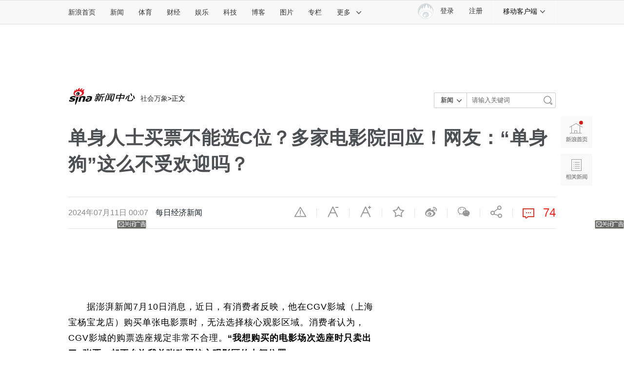

--- FILE ---
content_type: text/html
request_url: https://interface.sina.cn/news/article/video.json?size=4&callback=jQueryRandom_1769391953440&_=1769391951140
body_size: 622
content:
jQueryRandom_1769391953440({"status":{"code":0,"msg":"success"},"data":{"w":"192","h":"108","list":[{"pic":"//n.sinaimg.cn/news/transform/509/w326h183/20200403/3fe2-irtymmv5861634.png","title":"央视独家采访无症状感染者","url":"https://video.sina.com.cn/p/news/2020-04-03/detail-iimxxsth3397965.d.html"},{"pic":"//n.sinaimg.cn/news/transform/509/w326h183/20200403/92a0-irtymmv5812226.jpg","title":"特朗普接受第二次新冠病毒检测：阴性","url":"https://video.sina.com.cn/p/news/2020-04-03/detail-iimxyqwa4834012.d.html"},{"pic":"//n.sinaimg.cn/news/transform/509/w326h183/20200403/593d-irtymmv5807287.png","title":"逆行天使的回家瞬间","url":"https://video.sina.com.cn/p/news/2020-04-03/detail-iimxyqwa4834868.d.html"},{"pic":"//n.sinaimg.cn/news/transform/509/w326h183/20200403/78e7-irtymmv5832460.png","title":"历史重现？美国数十万加仑牛奶倒下水道","url":"https://video.sina.com.cn/p/news/2020-04-03/detail-iimxxsth3399852.d.html"}]}})

--- FILE ---
content_type: text/html
request_url: https://interface.sina.cn/news/article/newslib.json?size=4&callback=jQueryRandom_1769391953442&_=1769391951141
body_size: 597
content:
jQueryRandom_1769391953442({"status":{"code":0,"msg":"success"},"data":{"w":"320","h":"213","list":[{"title":"朋友圈47%的内容在炫耀","pic":"//n.sinaimg.cn/news/transform/299/w180h119/20201019/6524-kaqzmiw7440499.png","url":"https://news.sina.com.cn/zx/2020-10-15/doc-iiznezxr6122869.shtml"},{"title":"近300起杀妻案如何判罚","pic":"//n.sinaimg.cn/news/transform/299/w180h119/20201019/266d-kaqzmiw7441593.png","url":"https://news.sina.com.cn/c/2020-07-30/doc-iivhuipn5894776.shtml"},{"title":"谈恋爱反降低生活质量？","pic":"//n.sinaimg.cn/news/transform/299/w180h119/20201019/26b4-kaqzmiw7443893.png","url":"https://news.sina.com.cn/s/2020-08-26/doc-iivhvpwy3205551.shtml"},{"title":"全国最能吃的省市竟是它","pic":"//n.sinaimg.cn/news/transform/299/w180h119/20201019/30ab-kaqzmiw7447273.png","url":"https://news.sina.com.cn/c/2020-09-10/doc-iivhvpwy5962650.shtml"}]}})

--- FILE ---
content_type: text/html
request_url: https://interface.sina.cn/news/article/miaopai.json?size=4&callback=jQueryRandom_miaopai1769391953443&_=1769391951142
body_size: 643
content:
jQueryRandom_miaopai1769391953443({"status":{"code":0,"msg":"success"},"data":{"w":"135","h":"100","list":[{"title":"我有狗粮你有故事么","pic":"//n.sinaimg.cn/www/transform/235/w135h100/20190515/f8a2-hwzkfpu4029561.jpg","url":"http://n.miaopai.com/media/dVeCTsXQkuNcgBhtN7y5vbPzXGk~3Zn0"},{"title":"新手也能轻松停车","pic":"//n.sinaimg.cn/news/transform/235/w135h100/20181113/7I2O-hnvukfe3750728.png","url":"http://n.miaopai.com/media/Gvgjwjq8SKtP3p0QfepE4PpzpAWcTDf1"},{"title":"会八国语言的男孩","pic":"//n.sinaimg.cn/news/transform/235/w135h100/20181113/JWuF-hnvukfe3765405.png","url":"http://n.miaopai.com/media/HILpIeOrsTDIiO4CppOP6TKh~wBaEwj1"},{"title":"高强度腹肌训练","pic":"//n.sinaimg.cn/news/transform/235/w135h100/20181113/GwEB-hnvukfe3775358.png","url":"http://n.miaopai.com/media/H9MyMdnXUsc1y~ImW7~E9B50LjrUGId~"}]}})

--- FILE ---
content_type: text/html;charset=UTF-8
request_url: https://fav.mix.sina.com.cn/api/fav/check?callback=scCheckCallback
body_size: 59
content:
<script>try{document.domain="sina.com.cn";parent.scCheckCallback({"result":{"status":{"code":13,"msg":"no saved"},"timestamp":"Mon Jan 26 09:45:58 +0800 2026","data":{"id":false,"count":0}}});}catch(e){};</script>

--- FILE ---
content_type: text/html
request_url: https://top.news.sina.com.cn/ws/GetTopDataList.php?top_type=day&top_cat=xwzxpl&top_time=20260126&top_show_num=5&top_order=DESC&js_var=xwzxpl_1_data&call_back=showContent
body_size: 1143
content:
var xwzxpl_1_data = {"conf":{"js_var":"xwzxpl_1_data"},"data":[{"id":"6768238","title":"\u6bcf\u5f53\u91cd\u5927\u5386\u53f2\u5173\u5934\uff0c\u603b\u4e66\u8bb0\u5f3a\u8c03\u5168\u515a\u90fd\u4f1a\u505a\u8fd9\u4ef6\u4e8b","media":"","author":"\u91d1\u9e70955\u7535\u53f0","comment_url":"http:\/\/comment5.news.sina.com.cn\/comment\/skin\/default.html?channel=gn&newsid=comos-nhinpxz3201083&style=0","url":"https:\/\/news.sina.com.cn\/c\/xl\/2026-01-25\/doc-inhinpxz3201083.shtml","create_date":"2026-01-25","create_time":"09:05:24","cat_name":"\u65b0\u95fb\u4e2d\u5fc3\u8bc4\u8bba","top_time":"20260126","top_num":"5,424","ext1":"","ext2":"http:\/\/n.sinaimg.cn\/spider20260125\/565\/w800h565\/20260125\/fcd4-13f5dddc50398fe902a2fc8d842a6b05.jpg","ext3":"","ext4":"","ext5":"gn:comos-nhinpxz3201083","time":"Sun, 25 Jan 2026 09:05:24 +0800"},{"id":"6768240","title":"\u7701\u90e8\u7ea7\u4e3b\u8981\u9886\u5bfc\u5e72\u90e8\u4e13\u9898\u7814\u8ba8\u73ed\u4fa7\u8bb0","media":"","author":"\u4e52\u4e53\u98ce\u4e91\u5f55","comment_url":"http:\/\/comment5.news.sina.com.cn\/comment\/skin\/default.html?channel=gn&newsid=comos-nhinufz9273020&style=0","url":"https:\/\/news.sina.com.cn\/c\/xl\/2026-01-25\/doc-inhinufz9273020.shtml","create_date":"2026-01-25","create_time":"11:51:55","cat_name":"\u65b0\u95fb\u4e2d\u5fc3\u8bc4\u8bba","top_time":"20260126","top_num":"4,926","ext1":"","ext2":"http:\/\/n.sinaimg.cn\/sinakd20260125s\/300\/w720h380\/20260125\/2c99-4c0155660cbce95229f0c45f5ba52db9.jpg","ext3":"","ext4":"","ext5":"gn:comos-nhinufz9273020","time":"Sun, 25 Jan 2026 11:51:55 +0800"},{"id":"6768241","title":"\u6d59\u6c5f11\u5c81\u7537\u5b69\u6253\u788e\u7535\u89c6\u5c4f\uff0c\u4e3a\u201c\u8fd8\u503a\u201d\u5728\u5c0f\u533a\u521b\u4e1a\uff0c\u4e0d\u52302\u4e2a\u6708\u8d5a\u4e866000\u5143\uff01","media":"","author":"\u989c\u5c0f\u767d\u7684\u7bee\u7403\u68a6","comment_url":"http:\/\/comment5.news.sina.com.cn\/comment\/skin\/default.html?channel=sh&newsid=comos-nhiprmr8887029&style=0","url":"https:\/\/news.sina.com.cn\/s\/2026-01-25\/doc-inhiprmr8887029.shtml","create_date":"2026-01-25","create_time":"21:23:40","cat_name":"\u65b0\u95fb\u4e2d\u5fc3\u8bc4\u8bba","top_time":"20260126","top_num":"1,950","ext1":"","ext2":"http:\/\/n.sinaimg.cn\/spider20260125\/222\/w1080h1542\/20260125\/a44e-a1c0ffb1404a7e7eee87ccad41dffa34.png","ext3":"","ext4":"","ext5":"sh:comos-nhiprmr8887029","time":"Sun, 25 Jan 2026 21:23:40 +0800"},{"id":"6768242","title":"\u8d3e\u56fd\u9f99\u79f0\u4e0d\u518d\u6253\u9020\u4e2a\u4ebaIP\uff1a\u81ea\u5df1\u89c6\u9891\u770b\u591a\u4e86\uff0c\u53d1\u73b0\u201c\u7239\u5473\u513f\u201d\u786e\u5b9e\u5f88\u91cd","media":"","author":"\u5c0f\u6c5f\u620f\u4f53\u80b2","comment_url":"http:\/\/comment5.news.sina.com.cn\/comment\/skin\/default.html?channel=sh&newsid=comos-nhiprmr8883535&style=0","url":"https:\/\/news.sina.com.cn\/c\/2026-01-25\/doc-inhiprmr8883535.shtml","create_date":"2026-01-25","create_time":"21:08:44","cat_name":"\u65b0\u95fb\u4e2d\u5fc3\u8bc4\u8bba","top_time":"20260126","top_num":"1,542","ext1":"","ext2":"","ext3":"","ext4":"","ext5":"sh:comos-nhiprmr8883535","time":"Sun, 25 Jan 2026 21:08:44 +0800"},{"id":"6768243","title":"\u65e5\u672c\u6c11\u4f17\u6cea\u773c\u6c6a\u6c6a\u9001\u522b\u5927\u718a\u732b","media":"","author":"\u6d77\u897f\u6668\u62a5","comment_url":"http:\/\/comment5.news.sina.com.cn\/comment\/skin\/default.html?channel=sh&newsid=comos-nhipewa0004324&style=0","url":"https:\/\/video.sina.com.cn\/p\/news\/2026-01-25\/detail-inhipewa0004324.d.html","create_date":"2026-01-25","create_time":"16:53:55","cat_name":"\u65b0\u95fb\u4e2d\u5fc3\u8bc4\u8bba","top_time":"20260126","top_num":"1,325","ext1":"","ext2":"http:\/\/n.sinaimg.cn\/front20260125ac\/320\/w480h640\/20260125\/4598-4a993b83d958b48985a807a03ae57908.jpg","ext3":"","ext4":"","ext5":"sh:comos-nhipewa0004324","time":"Sun, 25 Jan 2026 16:53:55 +0800"}]};
if ( typeof(showContent) != "undefined" ){showContent(xwzxpl_1_data);}

--- FILE ---
content_type: text/html
request_url: https://top.news.sina.com.cn/ws/GetTopDataList.php?top_type=day&top_cat=news_all_suda_suda&top_time=20260126&channel=news&top_order=DESC
body_size: 1257
content:
var data = {"conf":{"js_var":"data"},"data":[{"id":"6767926","title":"\u4e3b\u8981\u653f\u5e9c\u5b98\u5458\u5c06\u968f\u884c\uff0c\u6709\u671b\u91cd\u542f\u201c\u9ec4\u91d1\u65f6\u4ee3\u201d\u5bf9\u8bdd\uff0c\u82f1\u56fd\u671f\u5f85\u9996\u76f8\u8bbf\u534e\u201c\u5f00\u65b0\u7bc7\u201d","media":"\u73af\u7403\u65f6\u62a5","author":"","comment_url":"","url":"https:\/\/news.sina.com.cn\/c\/2026-01-26\/doc-inhiqsxi9230855.shtml","create_date":"2026-01-26","create_time":"07:04:08","cat_name":"news_all_suda_suda","top_time":"20260126","top_num":"14,485","ext1":"","ext2":"","ext3":"","ext4":"nhiqsxi9230855","ext5":"","time":"Mon, 26 Jan 2026 07:04:08 +0800"},{"id":"6767927","title":"\u97e9\u56fd\u524d\u603b\u7406\u674e\u6d77\u74d2\u5728\u8d8a\u5357\u53bb\u4e16","media":"\u89c2\u5bdf\u8005\u7f51","author":"","comment_url":"","url":"https:\/\/news.sina.com.cn\/w\/2026-01-25\/doc-inhipmct8959197.shtml","create_date":"2026-01-25","create_time":"17:20:48","cat_name":"news_all_suda_suda","top_time":"20260126","top_num":"9,707","ext1":"","ext2":"","ext3":"","ext4":"nhipmct8959197","ext5":"","time":"Sun, 25 Jan 2026 17:20:48 +0800"},{"id":"6767929","title":"\u65e5\u5a92\uff1a\u6700\u65b0\u6c11\u8c03\u663e\u793a\u9ad8\u5e02\u5185\u9601\u652f\u6301\u7387\u66b4\u8dcc10%\uff0c\u89e3\u6563\u4f17\u8bae\u9662\u51b3\u5b9a\u5f15\u4e0d\u6ee1","media":"\u65b0\u6d6a\u65b0\u95fb\u7efc\u5408","author":"","comment_url":"","url":"https:\/\/news.sina.com.cn\/w\/2026-01-25\/doc-inhipevv9085051.shtml","create_date":"2026-01-25","create_time":"17:45:23","cat_name":"news_all_suda_suda","top_time":"20260126","top_num":"8,206","ext1":"","ext2":"","ext3":"","ext4":"nhipevv9085051","ext5":"","time":"Sun, 25 Jan 2026 17:45:23 +0800"},{"id":"6767930","title":"\u8d56\u6e05\u5fb7\u201c\u53f0\u72ec\u201d\u5927\u672c\u8425\u5feb\u5b88\u4e0d\u4f4f\u4e86\u4e28\u53f0\u6e7e\u4e00\u5468","media":"\u65b0\u6d6a\u65b0\u95fb\u7efc\u5408","author":"","comment_url":"","url":"https:\/\/news.sina.com.cn\/c\/2026-01-25\/doc-inhiprmr8875259.shtml","create_date":"2026-01-25","create_time":"20:36:41","cat_name":"news_all_suda_suda","top_time":"20260126","top_num":"7,700","ext1":"","ext2":"","ext3":"","ext4":"nhiprmr8875259","ext5":"","time":"Sun, 25 Jan 2026 20:36:41 +0800"},{"id":"6767931","title":"\u7f8e\u56fd\u201c\u8d2c\u4f4e\u5317\u7ea6\u76df\u53cb\u201d\u62db\u81f4\u4e0d\u6ee1\uff0c\u82f1\u9996\u76f8\u75db\u6279\uff1a\u201c\u6781\u5177\u4fae\u8fb1\u6027\u4e14\u4ee4\u4eba\u9707\u60ca\u201d","media":"\u73af\u7403\u7f51","author":"","comment_url":"","url":"https:\/\/news.sina.com.cn\/w\/2026-01-26\/doc-inhiqnrf8469116.shtml","create_date":"2026-01-26","create_time":"06:54:15","cat_name":"news_all_suda_suda","top_time":"20260126","top_num":"5,028","ext1":"","ext2":"","ext3":"","ext4":"nhiqnrf8469116","ext5":"","time":"Mon, 26 Jan 2026 06:54:15 +0800"},{"id":"6767932","title":"\u7279\u6717\u666e\u73b0\u5728\u201c\u975e\u5e38\u96be\u8fc7\u201d","media":"\u65b0\u6d6a\u65b0\u95fb\u7efc\u5408","author":"","comment_url":"","url":"https:\/\/news.sina.com.cn\/w\/2026-01-26\/doc-inhiqsxh0758697.shtml","create_date":"2026-01-26","create_time":"08:07:45","cat_name":"news_all_suda_suda","top_time":"20260126","top_num":"4,775","ext1":"","ext2":"","ext3":"","ext4":"nhiqsxh0758697","ext5":"","time":"Mon, 26 Jan 2026 08:07:45 +0800"},{"id":"6767933","title":"\u7f8e\u56fd\u6700\u65b0\u53d1\u5e03\uff0c\u5173\u4e8e\u4e2d\u56fd\u7684\u65b0\u63d0\u6cd5\u4e5f\u5f15\u53d1\u5173\u6ce8","media":"\u73af\u7403\u7f51","author":"","comment_url":"","url":"https:\/\/news.sina.com.cn\/c\/2026-01-26\/doc-inhiqswz9415561.shtml","create_date":"2026-01-26","create_time":"08:27:33","cat_name":"news_all_suda_suda","top_time":"20260126","top_num":"4,382","ext1":"","ext2":"","ext3":"","ext4":"nhiqswz9415561","ext5":"","time":"Mon, 26 Jan 2026 08:27:33 +0800"},{"id":"6767934","title":"\u571f\u8033\u5176\u5916\u957f\u8b66\u544a\u5916\u90e8\u52bf\u529b\u52ff\u63d2\u624b\u4f0a\u6717\u4e8b\u52a1","media":"\u592e\u89c6","author":"","comment_url":"","url":"https:\/\/news.sina.com.cn\/w\/2026-01-26\/doc-inhiqnrk0866262.shtml","create_date":"2026-01-26","create_time":"06:31:34","cat_name":"news_all_suda_suda","top_time":"20260126","top_num":"3,684","ext1":"","ext2":"","ext3":"","ext4":"nhiqnrk0866262","ext5":"","time":"Mon, 26 Jan 2026 06:31:34 +0800"},{"id":"6767935","title":"\u5370\u5ea6\u66b4\u53d1\u75ab\u60c5\uff0c\u6216\u4eba\u4f20\u4eba\uff0c\u81f4\u6b7b\u7387\u9ad8\u8fbe75%\uff01\u5c1a\u65e0\u75ab\u82d7\u548c\u6709\u6548\u7597\u6cd5","media":"\u5317\u4eac\u65e5\u62a5\u5ba2\u6237\u7aef","author":"","comment_url":"","url":"https:\/\/news.sina.com.cn\/w\/2026-01-25\/doc-inhiprmp9922999.shtml","create_date":"2026-01-25","create_time":"21:10:47","cat_name":"news_all_suda_suda","top_time":"20260126","top_num":"3,468","ext1":"","ext2":"","ext3":"","ext4":"nhiprmp9922999","ext5":"","time":"Sun, 25 Jan 2026 21:10:47 +0800"},{"id":"6767936","title":"\u4e2d\u56fd\u8db3\u7403\uff1a\u5411\u4e0b\u624e\u6839\uff0c\u5411\u4e0a\u751f\u957f","media":"\u4eba\u6c11\u65e5\u62a5\u5ba2\u6237\u7aef","author":"","comment_url":"","url":"https:\/\/news.sina.com.cn\/c\/2026-01-25\/doc-inhipevv9057051.shtml","create_date":"2026-01-25","create_time":"15:05:41","cat_name":"news_all_suda_suda","top_time":"20260126","top_num":"3,038","ext1":"","ext2":"","ext3":"","ext4":"nhipevv9057051","ext5":"","time":"Sun, 25 Jan 2026 15:05:41 +0800"}]};


--- FILE ---
content_type: text/html
request_url: https://interface.sina.cn/news/article/imgnews.json?size=4&sohu=1&callback=jQueryRandom_1769391956859&_=1769391951145
body_size: 736
content:
jQueryRandom_1769391956859({"status":{"code":0,"msg":"success"},"data":{"w":"198","h":"132","list":[{"url":"https://photo.sina.cn/album_1_2841_616770.htm?ch=1","pic":"//k.sinaimg.cn/n/news/1_img/upload/a1ad294a/214/w2048h1366/20260125/bcde-28aa46da0aa0bba32578b78944c7aea7.jpg/w160h90z1l50t1q70f18b5.jpg","title":"乌克兰士兵制造地面机器人系统平台"},{"url":"https://photo.sina.cn/album_1_2841_616769.htm?ch=1","pic":"//k.sinaimg.cn/n/news/1_img/upload/a1ad294a/295/w2048h1447/20260125/d8a1-60f6868f85f896540ad957bbbc8d184f.jpg/w160h90z1l50t1q70f1ef6.jpg","title":"印度新德里加强安保措施迎接共和国日"},{"url":"https://photo.sina.cn/album_1_2841_616768.htm?ch=1","pic":"//k.sinaimg.cn/n/news/1_img/upload/a1ad294a/213/w2048h1365/20260125/1dbe-d9aaadab48595dd2315e35dfe93332de.jpg/w160h90z1l50t1q70f13d1.jpg","title":"乌克兰基辅：俄空袭致油罐车起火"},{"url":"https://photo.sina.cn/album_1_2841_616767.htm?ch=1","pic":"//k.sinaimg.cn/n/news/1_img/upload/a1ad294a/0/w2048h1152/20260125/5eaa-a79a9eb8afcadea777ae5bac4e64b6d5.jpg/w160h90z1l50t1q70f1221.jpg","title":"呼伦贝尔：山林雾凇银装素裹如仙境"}]}})

--- FILE ---
content_type: text/html
request_url: https://interface.sina.cn/news/article/imgstory.json?size=4&sohu=1&callback=jQueryRandom_1769391956860&_=1769391951146
body_size: 708
content:
jQueryRandom_1769391956860({"status":{"code":0,"msg":"success"},"data":{"w":"320","h":"213","list":[{"title":"澳门“回归一代”","url":"http://slide.news.sina.com.cn/z/slide_1_64237_425228.html","pic":"//n.sinaimg.cn/news/100/w1500h1000/20200102/dfae-imrkkfw8947021.jpg"},{"title":"大熊猫首次“落户”高原城市西宁","url":"http://slide.news.sina.com.cn/c/slide_1_86058_375142.html","pic":"//n.sinaimg.cn/news/1_img/upload/34fa2aa3/699/w899h600/20190604/441b-hxyuaph1913183.jpg","id":"1"},{"title":"新青年 | 官邸料理人","url":"http://photo.sina.com.cn/newyouth/doc-imcwipih6346041.shtml","pic":"//n.sinaimg.cn/default/transform/700/w900h600/20220303/8bbc-edaab3c833c8b9cd3aace1c46446bb0b.jpg"},{"title":"你是拼图不可缺的一块","url":"http://slide.news.sina.com.cn/slide_1_89251_514791.html","pic":"//n.sinaimg.cn/weibo_pub/transform/200/w600h400/20210514/0877-kpzzqna2511277.jpg"}]}})

--- FILE ---
content_type: text/css
request_url: https://n2.sinaimg.cn/news/comos/timeline/chunk-vendors.e9fa6e9b.css
body_size: 44283
content:
.cm_sw {
    box-sizing:border-box;
    -webkit-box-sizing:border-box;
    overflow:hidden;
    flex-direction:row
}
.cm_sw, .cm_sw_scroll {
    position:relative;
    width:100%
}
.cm_sw_scroll {
    z-index:1;
    display:flex;
    transition-property:transform;
    box-sizing:content-box;
    transform:translateZ(0);
    flex-flow:row
}
.cm_sw_content {
    -webkit-flex-shrink:0;
    -ms-flex:0 0 auto;
    flex-shrink:0;
    position:relative;
    transform:translateZ(0)
}
.cm_sw_v .cm_sw_scroll {
    flex-direction:column
}
.focus_sw {
    margin:0 .2rem;
    width:-webkit-fill-available
}
.focus_sw .cm_sw_content {
    width:100%
}
.focus_sw_f {
    position:relative;
    max-height:3.4rem;
    overflow:hidden;
    background-size:1.28rem .96rem
}
.focus_sw_as {
    position:absolute;
    width:100%;
    left:0;
    bottom:.28rem;
    padding:0 1.2rem 0 .2rem;
    box-sizing:border-box;
    align-items:flex-start
}
.focus_sw_group {
    color:#fff;
    background:#fe350e;
    height:.26rem;
    line-height:.3rem;
    padding:0 .08rem;
    border-radius:.08rem;
    font-size:.2rem;
    position:relative;
    z-index:1;
    flex-direction:row
}
.focus_sw_group_ic {
    position:absolute;
    z-index:-1;
    left:-.1rem;
    bottom:-.06rem;
    height:0;
    width:0;
    border-width:.12rem .22rem .12rem .12rem;
    border-style:solid;
    border-color:transparent;
    border-right-color:rgba(254, 54, 14, .4)
}
.focus_sw_group .icon_img, .focus_sw_group .icon_pictures {
    margin-right:.08rem;
    font-size:.2rem;
    color:#fff
}
.focus_sw_tit {
    display:inline-block;
    white-space:nowrap;
    overflow:hidden;
    text-overflow:ellipsis;
    color:#fff;
    font-size:.3rem;
    max-width:100%
}
.swiper-pagination {
    position:absolute;
    right:.2rem;
    bottom:.4rem;
    z-index:2;
    font-size:0;
    flex-flow:row;
    align-items:center
}
.swiper-pagination-bullet {
    width:.08rem;
    height:.08rem;
    border-radius:50%;
    background:hsla(0, 0%, 100%, .5);
    margin:0 .05rem
}
.swiper-pagination-bullet-active {
    width:.12rem;
    height:.12rem;
    background:#fff
}
.timeAxisRow_standard {
    margin:0 .3rem .3rem;
    border-radius:.26rem;
    background:rgba(0, 0, 0, .4);
    --scroll_stretch:0;
    overflow:hidden
}
.timeAxisRow_vein_title {
    height:.78rem;
    flex-direction:row;
    align-items:center;
    margin:0 .2rem
}
.timeAxisRow_vein_title img {
    width:.4rem;
    height:.4rem;
    margin-right:.1rem;
    -o-object-fit:contain;
    object-fit:contain
}
.timeAxisRow_vein_title strong {
    font-size:.34rem;
    color:#fff;
    font-weight:700;
    flex:1;
    width:0;
    white-space:nowrap;
    overflow:hidden;
    text-overflow:ellipsis;
    display:block
}
.timeAxisRow_vein_title span {
    flex-shrink:0;
    flex-direction:row;
    align-items:center;
    font-size:.26rem;
    color:#888;
    margin-left:.08rem
}
.timeAxisRow_vein_title span:after {
    content:"";
    width:.24rem;
    height:.24rem;
    background:url([data-uri]) 50%/contain no-repeat;
    margin-left:.04rem
}
:root {
    --scroll_stretch:-30px
}
.timeAxisRow_row, .timeAxisRow_row_scroll {
    flex-direction:row
}
.timeAxisRow_row {
    margin-bottom:.2rem
}
.timeAxisRow_row_flex {
    width:43%;
    margin-right:.14rem;
    flex-shrink:0
}
.timeAxisRow_row_flex:first-of-type {
    margin-left:.26rem
}
.timeAxisRow_row_flex:last-of-type .timeAxisRow_h2:after {
    display:none
}
.timeAxisRow_h2 {
    flex-direction:row;
    align-items:center;
    margin-bottom:.1rem;
    font-size:.24rem;
    color:#888;
    font-weight:700
}
.active .timeAxisRow_h2 {
    color:#fe350e
}
.timeAxisRow_h2:after {
    content:"";
    flex:1;
    height:1px;
    background:hsla(0, 0%, 80%, .5);
    margin-left:.04rem
}
.ic_timeAxisRow_node {
    margin:0 0 0 -4px;
    height:.36rem;
    justify-content:center
}
.ic_timeAxisRow_node_cir {
    width:5px;
    height:5px;
    border:2px solid #fe350e;
    border-radius:50%
}
.active .ic_timeAxisRow_node_cir {
    background:rgba(254, 53, 14, .5)
}
.timeAxisRow_h2_txt {
    margin-left:.14rem
}
.timeAxisRow_h2_time {
    margin-left:.12rem
}
.timeAxisRow_content {
    padding:.2rem;
    background:hsla(0, 0%, 100%, .1);
    border-radius:0 .2rem .2rem;
    position:relative
}
.timeAxisRow_content:before {
    content:"";
    width:.2rem;
    height:.06rem;
    background:hsla(0, 0%, 100%, .1);
    -webkit-clip-path:polygon(0 0, 100% 100%, 0 100%);
    clip-path:polygon(0 0, 100% 100%, 0 100%);
    position:absolute;
    left:0;
    top:0;
    transform:translateY(-100%)
}
.timeAxisRow_content h2 {
    font-size:.26rem;
    color:#fff;
    font-weight:700;
    overflow:hidden;
    -webkit-box-orient:vertical;
    display:-webkit-box;
    text-overflow:ellipsis;
    -webkit-line-clamp:3;
    word-break:break-all
}
.timeAxisRow_row_more {
    width:0;
    position:absolute;
    right:0;
    bottom:0;
    height:1.57rem;
    transform:translateX(var(--scroll_stretch))
}
.timeAxisRow_row_more_content {
    position:absolute;
    left:0;
    top:0;
    height:100%;
    font-size:.2rem;
    color:#888;
    overflow:hidden;
    min-width:30px;
    width:calc(var(--scroll_stretch)*-1);
    padding:0 5px 0 0;
    box-sizing:border-box;
    display:flex;
    flex-direction:row;
    align-items:center;
    justify-content:flex-end
}
.timeAxisRow_row_more_content span {
    position:relative;
    z-index:1
}
.timeAxisRow_row_more_content:before {
    content:"";
    position:absolute;
    left:0;
    top:0;
    width:1.57rem;
    height:1.57rem;
    border-radius:50%;
    background:hsla(0, 0%, 100%, .5)
}
.shadow-container-wrapper {
    height:0;
    overflow:hidden
}
.shadow-container-wrapper .shadow-container {
    display:-webkit-box;
    overflow:hidden;
    text-overflow:ellipsis;
    word-wrap:break-word;
    white-space:normal!important;
    -webkit-line-clamp:1;
    -webkit-box-orient:vertical;
    flex-shrink:0!important
}
.render-text-wrapper p, .shadow-container-wrapper p {
    display:block
}
.render-text-wrapper span, .shadow-container-wrapper span {
    display:inline
}
.timeAxis_standard {
    padding:.3rem .3rem 0 .36rem;
    position:relative;
    overflow:hidden;
    margin:0 0 .3rem 0;
    flex-shrink:0
}
.timeAxis_row {
    flex-direction:row;
    display:flex
}
.timeAxis_row_const {
    display:none
}
.timeAxis_row_flex {
    flex:1;
    border-left:1px solid hsla(0, 0%, 80%, .5);
    padding-left:.26rem;
    padding-bottom:.4rem;
    position:relative
}
.timeAxis_standard .timeAxis_h2.timeAxis_h2 {
    margin-bottom:.14rem;
    display:flex;
    flex-direction:row;
    align-items:center;
    font-size:.22rem;
    color:#888;
    z-index:1
}
.timeAxis_h2 .timeAxis_h2_txt {
    color:#888!important
}
.ic_timeAxis_node {
    background:#f8f8f8!important;
    position:absolute;
    left:-5px;
    display:flex;
    width:9px;
    height:9px;
    border:2px solid #fe350e;
    border-radius:50%;
    box-sizing:border-box
}
.ic_timeAxis_node_cir {
    width:5px;
    height:5px;
    border:1px solid #fff;
    border-radius:50%;
    background:#fff;
    box-sizing:content-box;
    display:none
}
.timeAxis_h2_time {
    margin-left:.12rem
}
.timeAxis_h2_txt {
    font-weight:400
}
.timeAxis_h2_mark {
    height:17px;
    padding:0 4px;
    display:flex;
    align-items:center;
    justify-content:center;
    line-height:normal;
    border:1px solid #fe350e;
    border-radius:3px;
    box-sizing:border-box;
    font-size:10px;
    color:#fe350e;
    background:none;
    margin-left:.14rem
}
.timeAxis_content .timeAxis_p, .timeAxis_row_flex .timeAxis_p {
    font-size:.3rem;
    font-weight:400;
    color: #0b0b0b99;
    line-height:1.6
}
.timeAxis_content {
    overflow:hidden
}
.timeAxis_content.txt {
    box-shadow:none;
    border:none
}
.timeAxis_txt {
    padding:.28rem .3rem;
    font-size:.36rem;
    color:#111;
    background:#fff;
    text-align:justify
}
.timeAxis_content .cm_feedV {
    flex-direction:column
}
.timeAxis_content .cm_feedA.cm_feedR {
    margin:0;
    padding:0
}
.timeAxis_content .cm_feedA.cm_feedR .cm_feedImg {
    width:2.04rem;
    height:1.36rem
}
.timeAxis_content .cm_feedR_content .cm_feedTit {
    margin:0;
    -webkit-line-clamp:3;
    font-size:.3rem
}
.timeAxis_content .cm_feedTit {
    line-height:1.6;
    color:#111;
    margin-bottom:.1rem
}
.timeAxis_content .cm_feedWb .cm_feedTit .txt_del {
    font-size:.3rem;
    color:#111
}
.timeAxis_content .cm_feedA.cm_feedR .timeAxis_content .cm_feedImgx3, .timeAxis_content .cm_feedImgx1, .timeAxis_content .cm_feedV {
    margin:0;
    padding:0
}
.timeAxis_content .cm_feedA .cm_feedTit, .timeAxis_content .cm_feedR_content .cm_feedTit {
    font-weight:400;
    margin-bottom:.1rem
}
.timeAxis_content .cm_feedImgx3_box {
    margin-top:.14rem;
    padding:0;
    margin-bottom:0
}
.timeAxis_content .m_video_info_sp {
    flex-direction:column;
    display:flex
}
.timeAxis_content .m_video_info_sp_time {
    display:flex;
    align-items:center;
    justify-content:center;
    line-height:normal
}
.timeAxis_content .cm_feedImg_img {
    background-size:.96rem .64rem;
    border-radius:.1rem;
    overflow:hidden
}
.timeAxis_content .cm_feedTit_tag {
    background:rgba(255, 171, 5, .2);
    color:rgba(255, 114, 5, .8);
    height:16px;
    margin-right:.04rem;
    border-radius:3px;
    font-weight:700
}
.timeAxis_content .cm_feedImgx3 {
    margin:0;
    padding:0
}
.timeAxis_content .cm_feedR .ic_video_btn {
    width:.4rem;
    height:.4rem;
    background-size:contain;
    top:50%;
    transform:translateY(-50%);
    margin-top:.3rem;
    bottom:auto
}
.timeAxis_content .cm_feedImgx1_box .img_width, .timeAxis_content .cm_feedV_box .img_width {
    background-size:1.28rem 1rem
}
.timeAxis_content .cm_feedWb_tit {
    margin:0 0 .1rem
}
.timeAxis_row:first-of-type .timeAxis_h2 {
    margin-top:-.1rem
}
.timeAxis_row:first-of-type .timeAxis_h2 .ic_timeAxis_node_cir {
    background:#fa9682;
    border-color:#fa9682
}
.timeAxis_row:last-of-type .timeAxis_row_flex {
    padding-bottom:0;
    position:relative
}
.timeAxis_row:last-of-type .timeAxis_row_flex:before {
    content:"";
    left:-1px;
    top:0;
    width:1px;
    height:10px;
    background:hsla(0, 0%, 80%, .5);
    position:absolute
}
.timeAxis_standard .timeAxis_h2.timeAxis_h2.more {
    font-size:.28rem;
    color:#111;
    cursor: pointer;
}
.timeAxis_h2.more:after {
    content:"";
    width:.3rem;
    height:.3rem;
    background:url(http://n.sinaimg.cn/default/2f73281b/20241127/icon_timeline_arrow_right_black.png) 50%/contain no-repeat;
    margin-left:.1rem
}
.timeAxis_content_row {
    margin:.12rem 0 -.04rem;
    display:flex;
    flex-flow:row wrap;
    display:none
}
.cm_feedA+.timeAxis_content_row {
    margin-top:0
}
.timeAxis_content_mark {
    padding:0 7px;
    height:24px;
    display:flex;
    flex-direction:row;
    align-items:center;
    line-height:normal;
    background:hsla(0, 0%, 93%, .6);
    border-radius:4px;
    margin:0 .16rem .12rem 0
}
.timeAxis_content_mark b {
    font-size:.22rem;
    color:#666;
    max-width:180px;
    overflow:hidden;
    text-overflow:ellipsis;
    white-space:nowrap
}
.timeAxis_content_mark .ic_special {
    width:12px;
    height:12px;
    margin-right:4px;
    -o-object-fit:contain;
    object-fit:contain
}
.timeAxis_vein_logo {
    width:1.4rem;
    height:.42rem;
    background:url(http://n.sinaimg.cn/default/2f73281b/20241122/timeLine_logo_black.png) 50%/contain no-repeat;
    margin:0 0 .3rem 0;
    -o-object-fit:contain;
    object-fit:contain
}
.timeAxis_standard .timeAxis_vein_title.timeAxis_vein_title {
    margin:0 0 .3rem;
    font-size:.36rem;
    color:#111;
    font-weight:600
}
.cm_feedWb_tit {
    display:flex;
    width:-webkit-fill-available;
    margin:.2rem .2rem -.06rem;
    flex-direction:row;
    align-items:center
}
.cm_feedWb_tit_img {
    position:relative;
    margin:0 .2rem 0 0;
}
.cm_feedWb_tit_img .ic_v, .cm_feedWb_tit_img .ic_v_b, .cm_feedWb_tit_img .ic_v_g {
    position:absolute;
    bottom:0;
    right:-.1rem;
    width:.3rem;
    height:.3rem;
    background-size:contain
}
.cm_feedWb_tit_img .img_width {
    width:.8rem;
    height:.8rem;
    border-radius:50%;
    background-size:.5rem .32rem;
    border:1px solid #ececec
}
.cm_feedWb_tit_flex {
    flex:1
}
.cm_feedWb_tit_h2 {
    display:flex;
    flex-direction:row
}
.cm_feedWb_tit_id {
    font-size:.28rem;
    color:#111;
    white-space:nowrap;
    text-overflow:ellipsis;
    overflow:hidden;
    margin-bottom:.04rem
}
.cm_feedWb .cm_feedTit {
    font-size:.3rem;
    color:#444
}
.cm_feedWb .cm_feedTit .txt_del {
    line-height:1.6;
    overflow:hidden;
    position:relative;
    font-weight:400;
    color:#444
}
.cm_feedWb .cm_feedTit .txt_del .txt_del_more {
    position:absolute;
    right:0;
    bottom:0;
    color:#3192f1;
    padding-left:.5rem;
    background:linear-gradient(90deg, hsla(0, 0%, 97%, 0), #f8f8f8 .4rem)
}
.cm_feedWb .cm_feedImg_img {
    padding-top:32.4%
}
.cm_feedWb .m_video_info_sp_time {
    display:none
}
.cm_feedWb .m_video_info_sp {
    height:1.1rem
}
.cm_feedWb .cm_feedImgx3_box {
    margin-top:.14rem;
    justify-content:flex-start
}
.cm_feedWb .cm_feedImgx3_box .cm_feedImg_img:nth-of-type(2) {
    margin:0 1.4%
}
.cm_feedWb .cm_feedImgx3_box .cm_feedImg_img:only-child {
    width:63.6%;
    padding:0;
    height:auto
}
.cm_feedWb .cm_feedImgx3_box .cm_feedImg_img:only-child .img_width {
    width:100%;
    position:static
}
.cm_feedWb_tit_time {
    font-size:.22rem;
    color:#888;
    line-height:1.2;
    text-indent:1px
}
.timeAxis_content .cm_feedTit {
    font-size:.3rem!important
}
.has_read .timeAxis_row_flex .cm_feedTit, .has_read .timeAxis_row_flex .cm_feedTit .txt_del, .has_read .timeAxis_row_flex .cm_feedTit span, .has_read .timeAxis_row_flex .timeAxis_p {
    color:#ccc
}
.has_unclickable .timeAxis_row_flex .cm_feedTit, .has_unclickable .timeAxis_row_flex .cm_feedTit .txt_del, .has_unclickable .timeAxis_row_flex .cm_feedTit span, .has_unclickable .timeAxis_row_flex .timeAxis_p {
    color:hsla(0, 0%, 7%, .6)
}
.timeAxis_standard.has_door .cm_feedA.cm_feedR .cm_feedImg {
    width:.94rem;
    height:.94rem;
    border-radius:.08rem
}
.timeAxis_standard .timeAxis_row .cm_feedA .cm_feedTit:only-child {
    margin:0
}
.timeAxis_row+.no_timeAxis_title {
    margin-top:-.1rem
}
.timeAxis_standard .cm_feedWb.cm_feedWb {
    background:initial;
    border-radius:initial;
    margin:initial
}
.timeAxis_standard figure.cm_feedWb_tit_img {
    width:auto;
    height:auto
}
.timeAxis_standard .cm_feedWb .cm_feedTit .txt_del .txt_del_more {
    display:none
}
.timeAxis_content .text-container-all, .timeAxis_content .text-container-close {
    color:#3192f1
}
figure {
    margin:0;
    padding:0;
}
/* a, abbr, acronym, address, applet, article, aside, audio, b, big, blockquote, body, canvas, caption, center, cite, code, dd, del, details, dfn, div, dl, dt, em, fieldset, figcaption, figure, footer, form, h1, h2, h3, h4, h5, h6, header, hgroup, html, i, iframe, img, ins, kbd, label, legend, li, main, mark, menu, nav, object, ol, p, pre, q, s, samp, section, small, span, strike, strong, sub, summary, sup, table, tbody, td, tfoot, th, thead, time, tr, tt, u, ul, var, video {
    margin:0;
    padding:0;
    border:0;
    outline:0;
    -webkit-touch-callout:none;
    -webkit-user-select:none;
    -webkit-tap-highlight-color:transparent;
    display:flex;
    flex-direction:column
}
b {
    display:inline;
    font-weight:400
}
html {
    font-family:Microsoft YaHei, Helvetica Neue, Helvetica, STHeiTi, Arial, sans-serif;
    -ms-text-size-adjust:100%;
    -webkit-text-size-adjust:100%;
    font-size:62.5%;
    line-height:1.5
}
body {
    font-size:16px;
    overflow-x:hidden;
    min-width:320px;
    background:#e8e8e8
}
a, body {
    color:#1a1a1a
}
a {
    text-decoration:none;
    -webkit-tap-highlight-color:transparent
}
a:active {
    color:#3990e6;
    outline:0
}
audio, canvas, progress, video {
    display:inline-block;
    vertical-align:baseline
}
audio:not([controls]) {
    display:none;
    height:0
}
svg:not(:root) {
    overflow:hidden
}
hr {
    box-sizing:content-box;
    height:0
}
pre {
    overflow:auto;
    white-space:pre;
    white-space:pre-wrap;
    word-wrap:break-word
}
code, kbd, pre, samp {
    font-family:monospace;
    font-size:1rem
}
mark {
    background:#ff0;
    color:#1a1a1a
}
dfn {
    font-style:italic
}
table {
    border-collapse:collapse;
    border-spacing:0
}
td, th {
    padding:0
}
ol, ul {
    list-style:none outside none
}
h1, h2, h3, h4, h5, h6, strong {
    font-size:100%;
    font-weight:400
}
img {
    vertical-align:middle;
    border:0;
    -ms-interpolation-mode:bicubic
}
button, input, optgroup, select, textarea {
    color:inherit;
    font:inherit;
    margin:0
}
button {
    overflow:visible
}
button, select {
    text-transform:none
}
button, html input[type=button], input[type=reset], input[type=submit] {
    -webkit-appearance:button;
    cursor:pointer
}
button[disabled], html input[disabled] {
    cursor:default
}
button::-moz-focus-inner, input::-moz-focus-inner {
    border:0;
    padding:0
}
input {
    line-height:normal
}
input[type=checkbox], input[type=radio] {
    box-sizing:border-box;
    padding:0
}
input[type=number]::-webkit-inner-spin-button, input[type=number]::-webkit-outer-spin-button {
    height:auto
}
input[type=search] {
    -webkit-appearance:textfield;
    box-sizing:border-box
}
input[type=search]::-webkit-search-cancel-button, input[type=search]::-webkit-search-decoration {
    -webkit-appearance:none
}
textarea {
    overflow:auto;
    resize:vertical
}
input::-moz-placeholder, textarea::-moz-placeholder {
    color:#ccc
}
input:-ms-input-placeholder, textarea:-ms-input-placeholder {
    color:#ccc
}
input::-webkit-input-placeholder, textarea::-webkit-input-placeholder {
    color:#ccc
}
address, cite, em, i, mark, u {
    font-style:normal
}
.border_box {
    box-sizing:border-box
} */
 .fl {
    float:left
}
.fr {
    float:right
}
.hide {
    display:none!important
}
.show {
    display:block!important
}
.ellipsis {
    white-space:nowrap;
    text-overflow:ellipsis;
    overflow:hidden
}
.break {
    word-break:break-all;
    word-wrap:break-word
}
.clearfix:after {
    content:"\0020";
    display:block;
    height:0;
    clear:both
}
.clearfix {
    *zoom:1
}
.noScript {
    margin:10px;
    text-align:center;
    background:#adb9c4;
    color:#fff;
    display:block;
    height:40px;
    line-height:40px
}
@font-face {
    font-family:SinaHomeFont;
    src:url(/fonts/SinaHomeFont.d3d3e051.ttf) format("truetype"), url(/img/SinaHomeFont.40895759.svg#SinaHomeFont) format("svg");
    font-weight:400;
    font-style:normal
}
[class*=" icon_"], [class^=icon_] {
    font-family:SinaHomeFont!important;
    speak:none;
    font-style:normal;
    font-weight:400;
    font-variant:normal;
    text-transform:none;
    line-height:1;
    -webkit-font-smoothing:antialiased;
    -moz-osx-font-smoothing:grayscale
}
.icon_feed_ico_comment_gray:before {
    content:"\e900"
}
.icon_add:before {
    content:"\e901"
}
.icon_add_b:before {
    content:"\e902"
}
.icon_adown:before {
    content:"\e903"
}
.icon_b_delete:before {
    content:"\e904"
}
.icon_b_video:before {
    content:"\e905"
}
.icon_back_1:before {
    content:"\e906"
}
.icon_back_b:before {
    content:"\e907"
}
.icon_camera:before {
    content:"\e908"
}
.icon_check:before {
    content:"\e909"
}
.icon_close:before {
    content:"\e90a"
}
.icon_collect:before {
    content:"\e90b"
}
.icon_collected:before {
    content:"\e90c"
}
.icon_colse:before {
    content:"\e90d"
}
.icon_com:before {
    content:"\e90e"
}
.icon_com_b:before {
    content:"\e90f"
}
.icon_comment_launch_ico:before {
    content:"\e910"
}
.icon_comment_title_ico:before {
    content:"\e911"
}
.icon_download:before {
    content:"\e912"
}
.icon_download_1:before {
    content:"\e913"
}
.icon_edit:before {
    content:"\e914"
}
.icon_enter:before {
    content:"\e915"
}
.icon_exclamation:before {
    content:"\e916"
}
.icon_fire:before {
    content:"\e917"
}
.icon_headportrait:before {
    content:"\e918"
}
.icon_home:before {
    content:"\e919"
}
.icon_img_g:before {
    content:"\e91a"
}
.icon_interest:before {
    content:"\e91b"
}
.icon_lg:before {
    content:"\e91c"
}
.icon_live:before {
    content:"\e91d"
}
.icon_loading:before {
    content:"\e91e"
}
.icon_location:before {
    content:"\e91f"
}
.icon_logo_m:before {
    content:"\e920"
}
.icon_more:before {
    content:"\e921"
}
.icon_navigation:before {
    content:"\e922"
}
.icon_packup:before {
    content:"\e923"
}
.icon_page_check:before {
    content:"\e924"
}
.icon_page_checked:before {
    content:"\e925"
}
.icon_page_spread:before {
    content:"\e926"
}
.icon_page_unchecked:before {
    content:"\e927"
}
.icon_pictures:before {
    content:"\e928"
}
.icon_play:before {
    content:"\e929"
}
.icon_police:before {
    content:"\e92a"
}
.icon_praise:before {
    content:"\e92b"
}
.icon_push:before {
    content:"\e92c"
}
.icon_refresh_fl:before {
    content:"\e92d"
}
.icon_return:before {
    content:"\e92e"
}
.icon_s_video:before {
    content:"\e92f"
}
.icon_same:before {
    content:"\e930"
}
.icon_search:before {
    content:"\e931"
}
.icon_search_44:before {
    content:"\e932"
}
.icon_set:before {
    content:"\e933"
}
.icon_share2:before {
    content:"\e934"
}
.icon_skin:before {
    content:"\e935"
}
.icon_sort:before {
    content:"\e936"
}
.icon_tag_pic_ico:before {
    content:"\e937"
}
.icon_telephone:before {
    content:"\e938"
}
.icon_tick:before {
    content:"\e939"
}
.icon_time:before {
    content:"\e93a"
}
.icon_top_1:before {
    content:"\e93b"
}
.icon_user:before {
    content:"\e93c"
}
.icon_view:before {
    content:"\e93d"
}
.page_main {
    max-width:750px;
    margin:0 auto;
    width:100%
}
.cm_c_c {
    position:absolute;
    left:0;
    top:0;
    bottom:0;
    right:0;
    margin:auto
}
.img_width {
    width:100%
}
.i_bg {
    background:url([data-uri]) 50% #f2f2f2 no-repeat
}
.ic_v_b {
    background-image:url([data-uri])
}
.ic_v {
    background-image:url([data-uri])
}
.ic_v_g {
    background-image:url([data-uri])
}
.Card_Mb8 {
    border-bottom:.08rem solid #ececec
}
.Card_M0, .Card_Mb8 {
    background:#f8f8f8;
    width:100%;
    flex-shrink:0
}
html {
    -webkit-font-smoothing:antialiased;
    text-rendering:optimizeLegibility
}
.person, .team_cir, .team_rectangle {
    background-image:url([data-uri]);
    background-size:cover;
    background-repeat:no-repeat;
    background-color:#f2f2f2;
    border:1px solid #e4e4e4;
    box-sizing:border-box
}
.team_rectangle {
    background-image:url([data-uri])
}
.person {
    background-image:url([data-uri])
}
.d_r {
    flex-direction:row
}
.vue_con {
    flex-flow:row wrap;
    width:100%;
    flex-shrink:0
}
.view_h_100 {
    height:100vh
}
.view_h_100 .view_h_100 {
    height:100%
}
.view_scroll_flex {
    flex:1;
    height:100%
}
.view_scroll_flex.scroll {
    overflow-y:scroll;
    -webkit-overflow-scrolling:touch
}
.cm_mark, .view_scroll_const {
    flex-shrink:0
}
.cm_mark {
    display:flex;
    padding:0 3px;
    height:14px;
    line-height:normal;
    overflow:hidden;
    align-items:center;
    flex-direction:row;
    color:#888;
    font-size:10px;
    border:1px solid currentcolor;
    border-radius:3px;
    margin-right:.2rem;
    background:transparent;
    white-space:nowrap;
    z-index:1;
    position:relative
}
.cm_mark.fr {
    margin:0
}
.cm_mark_r {
    color:#fe362c;
    border:1px solid #fe362c
}
.cm_mark_b {
    color:#008af5;
    border:1px solid #008af5
}
.cm_tag {
    display:initial;
    font-size:.22rem;
    color:#fe350e;
    white-space:nowrap;
    margin-right:.2rem
}
.m_video_info_sp {
    height:1.6rem;
    width:1.1rem;
    z-index:4
}
.cm_btn_paly {
    height:1.1rem;
    width:1.1rem;
    background:url([data-uri]) no-repeat;
    background-size:contain;
    flex-shrink:0
}
.m_video_info_sp_time {
    line-height:1.1;
    padding:.06rem 0 .04rem;
    align-items:center;
    background:rgba(0, 0, 0, .4);
    border-radius:.08rem;
    color:#fff;
    font-size:.26rem;
    font-weight:700;
    margin-top:.1rem
}
.line_border {
    position:absolute;
    left:0;
    bottom:0;
    height:1px;
    width:100%;
    background:linear-gradient(transparent, rgba(0, 0, 0, .1))
}
.cm_feedA {
    display:flex;
    flex-direction:row;
    width:-webkit-fill-available
}
.cm_feedR {
    box-sizing:border-box;
    padding:.22rem 0;
    margin:0 .3rem;
    position:relative;
    flex-flow:row wrap
}
.cm_feedA.cm_feedR, .cm_feedR {
    display:flex
}
.cm_feedR_content {
    flex:1;
    height:inherit;
    -webkit-box-pack:justify;
    width:0
}
.cm_feedR_content, .cm_feedTit {
    -webkit-box-orient:vertical;
    display:-webkit-box
}
.cm_feedTit {
    box-sizing:border-box;
    font-size:.36rem;
    color:#111;
    line-height:.48rem;
    overflow:hidden;
    text-overflow:ellipsis;
    -webkit-line-clamp:2;
    word-break:break-all;
    font-weight:400
}
.cm_feedA.cm_feedV .cm_feedV_top_info .cm_feedTit {
    color:#fff
}
.cm_feedR_content .cm_feedTit {
    margin-top:-.04rem
}
.cm_feedTit_tag {
    display:inline-flex;
    height:17px;
    padding:0 4px;
    background:rgba(254, 53, 14, .15);
    border-radius:3px;
    align-items:center;
    justify-content:center;
    line-height:normal;
    font-size:10px;
    color:#fe350e;
    vertical-align:2px;
    margin-right:.2rem
}
.cm_feedInfo {
    width:100%;
    color:#888;
    font-size:.22rem;
    position:relative
}
.cm_feedInfo, .cm_feedInfo_tag {
    line-height:normal;
    display:flex;
    flex-direction:row;
    align-items:center
}
.cm_feedInfo_tag {
    margin-right:.2rem
}
.cm_feedInfo_tag.sp {
    float:right;
    margin:0
}
.cm_feedInfo_tag.fr {
    flex:1;
    justify-content:flex-end
}
.cm_feedInfo_ic {
    font-size:.26rem;
    padding:0 .08rem 0 1px
}
.cm_feedInfo_add {
    margin:0 .2rem 0 0;
    max-width:1.7rem;
    white-space:nowrap;
    text-overflow:ellipsis;
    overflow:hidden;
    line-height:normal;
    font-weight:400;
    padding-right:.04rem
}
.cm_feedImg {
    width:2.3rem;
    height:1.54rem;
    background-size:.64rem .5rem!important;
    position:relative;
    margin:0 0 0 .2rem;
    overflow:hidden;
    -o-object-fit:cover;
    object-fit:cover;
    border-radius:.1rem
}
.cm_feedR .ic_video_btn {
    position:absolute;
    width:.56rem;
    height:.56rem;
    background-size:.56rem .56rem;
    right:.08rem;
    bottom:.3rem
}
.ic_video_btn {
    background-image:url([data-uri])
}
.ic_hot {
    width:.24rem;
    height:.24rem;
    background:url([data-uri]) no-repeat;
    background-size:100% auto;
    margin-right:.08rem
}
.ic_hot.sp {
    background:url([data-uri]) no-repeat;
    background-size:100% auto
}
.ic_hot+.cm_feedInfo_n {
    color:#fe350e;
    white-space:nowrap
}
.cm_feedImgx3 {
    margin:0 .3rem;
    padding:.18rem 0 .21rem;
    position:relative;
    flex-direction:column
}
.cm_feedImgx3_box {
    margin:.18rem 0 .16rem;
    position:relative;
    display:flex;
    flex-direction:row;
    font-size:0;
    justify-content:space-between
}
.cm_feedImg_img {
    width:32.4%;
    position:relative;
    overflow:hidden;
    box-sizing:border-box;
    height:0;
    padding-top:21.6%
}
.cm_feedImg_img .img_width {
    bottom:0;
    right:0;
    -o-object-fit:cover;
    object-fit:cover;
    background-size:.64rem .5rem
}
.cm_feedImg_img .img_width, .cm_feedImg_info {
    position:absolute;
    top:0;
    left:0;
    border-radius:.1rem;
    width:100%;
    height:100%;
    -o-object-fit:cover;
    object-fit:cover
}
.cm_feedImg_info {
    width:100%;
    height:100%;
    background:rgba(0, 0, 0, .4)
}
.cm_feedImg_n {
    position:absolute;
    left:50%;
    top:50%;
    transform:translate(-50%, -50%);
    font-size:.32rem;
    color:#fff
}
.cm_feedV {
    box-sizing:border-box;
    padding:.18rem 0 .23rem;
    margin:0 .3rem;
    font-size:0;
    position:relative;
    flex-direction:column
}
.cm_feedV .cm_feedTit {
    margin:0 0 .14rem;
    color:#111
}
.cm_feedV .cm_feedV_box .cm_feedTit {
    margin:0 .2rem
}
.cm_feedV_box {
    width:100%;
    width:-webkit-fill-available;
    height:0;
    padding:56.75% 0 0;
    position:relative;
    background-size:1.28rem 1rem!important;
    background-color:#f2f2f2;
    border-radius:.1rem;
    overflow:hidden;
    z-index:1
}
.cm_feedImgx1_box .img_width, .cm_feedV_box .img_width {
    height:100%;
    width:auto;
    max-width:100%;
    position:absolute;
    top:0;
    left:0;
    right:0;
    bottom:0;
    margin:auto;
    z-index:2;
    -o-object-fit:cover;
    object-fit:cover
}
.cm_feedV_bg, .cm_feedV_bg:before {
    position:absolute;
    top:0;
    left:0;
    width:100%;
    height:100%;
    z-index:1
}
.cm_feedV_bg:before {
    content:"";
    background:rgba(0, 0, 0, .6)
}
.cm_feedV_bg.play:before {
    visibility:hidden
}
.cm_feedV_bgImg {
    width:100%;
    height:100%
}
.cm_feedImgx1_box .cm_feedInfo {
    position:absolute;
    bottom:.1rem;
    width:100%;
    z-index:3;
    color:#fff;
    padding:0 .2rem;
    box-sizing:border-box
}
.cm_feedV_box .icon_view {
    vertical-align:-.06rem
}
.cm_feedV_box .icon_play {
    vertical-align:-1px
}
.cm_feedV_top_info {
    position:absolute;
    width:100%;
    min-height:1.8rem;
    top:0;
    left:0;
    background-image:linear-gradient(180deg, rgba(0, 0, 0, .4), transparent);
    z-index:4;
    padding-top:.18rem
}
.cm_feedV_top_info .cm_feedTit {
    margin-bottom:.05rem
}
.cm_feedV_bottom_info {
    position:absolute;
    width:100%;
    height:1rem;
    bottom:0;
    left:0;
    background-image:linear-gradient(-1deg, rgba(0, 0, 0, .6), transparent);
    z-index:4;
    padding:.16rem .2rem 0;
    box-sizing:border-box;
    align-items:center;
    display:flex;
    flex-direction:row
}
.cm_feedV_bottom_info .icon_more {
    font-size:.48rem;
    color:#fff;
    margin-left:auto
}
.cm_feedV_bottom_info .cm_tag {
    font-size:.22rem
}
.cm_feedV_bottom_source {
    overflow:hidden;
    text-overflow:ellipsis;
    white-space:nowrap;
    font-size:.22rem;
    color:#fff;
    margin-right:.2rem
}
.cm_feedV_bottom_img {
    width:.48rem;
    height:.48rem;
    -o-object-fit:cover;
    object-fit:cover;
    border-radius:50%;
    margin-right:.14rem;
    background-size:.5rem .3rem;
    flex-shrink:0
}
.cm_feedV_top_info .cm_feedInfo_n {
    color:hsla(0, 0%, 100%, .8);
    text-indent:.2rem;
    font-size:.22rem
}
.cm_feedImgx1 {
    box-sizing:border-box;
    padding:.18rem 0 .23rem;
    margin:0 .3rem;
    font-size:0;
    flex-direction:column
}
.cm_feedImgx1 .cm_feedTit {
    margin:0 0 .14rem
}
.cm_feedImgx1_box {
    width:100%;
    height:0;
    padding:50% 0 0;
    position:relative;
    overflow:hidden;
    background-color:#f2f2f2;
    border-radius:.1rem
}
.cm_feedImgx1_box .img_width {
    background-size:1.28rem 1rem!important
}
.cm_feedGImg {
    padding-top:.22rem
}
.cm_feedGImg .cm_feedA {
    margin:0;
    flex-direction:column
}
.cm_feedGImg .cm_feedTit {
    margin:0 .2rem .24rem
}
.cm_feedGImg_box {
    height:0;
    padding-top:66.666666%;
    overflow:hidden;
    position:relative;
    background-size:1.28rem 1rem!important
}
.cm_feedGImg_box .img_width {
    position:absolute;
    left:0;
    top:0;
    height:100%;
    -o-object-fit:cover;
    object-fit:cover
}
.cm_feedGImg_box .cm_feedInfo {
    position:absolute;
    right:.13rem;
    bottom:.13rem;
    color:#fff;
    width:auto
}
.cm_feedGImg_fun {
    width:100%;
    position:relative;
    display:flex;
    flex-direction:row;
    align-items:center
}
.cm_feedGImg_fun .line {
    width:1px;
    height:.32rem;
    background:#d6d6d6
}
.cm_feedGImg_funA {
    display:flex;
    flex-direction:row;
    flex:1;
    justify-content:center;
    align-items:center;
    font-size:.28rem;
    color:#888;
    padding:.22rem 0 .2rem;
    line-height:.4rem
}
.cm_feedGImg_funA:active, .cm_feedGImg_funA:visited {
    color:#888
}
.cm_feedGImg_ic {
    height:.36rem;
    width:.36rem;
    background-size:.36rem .36rem;
    margin-right:.08rem
}
.ic_feed_share {
    background-image:url([data-uri])
}
.ic_feed_comment {
    background-image:url([data-uri])
}
.cm_feedA:last-of-type .line_border {
    display:none
}
.feed_part {
    width:100%;
    padding:.12rem .3rem .14rem;
    box-sizing:border-box;
    background:#efefef;
    border-radius:.08rem;
    margin-top:.22rem;
    position:relative
}
.feed_part:before {
    content:"";
    position:absolute;
    top:-.14rem;
    left:.16rem;
    border:.08rem solid transparent;
    border-bottom-color:#efefef
}
.feed_part_tit {
    font-size:.26rem;
    color:#444;
    overflow:hidden;
    text-overflow:ellipsis;
    display:-webkit-box;
    -webkit-line-clamp:2;
    -webkit-box-orient:vertical;
    word-break:break-all;
    line-height:normal
}
.feed_part_mark {
    display:inline-flex;
    flex-direction:row;
    align-items:center;
    line-height:normal;
    padding:0 3px;
    height:13px;
    font-size:10px;
    background:#fe350e;
    border-radius:3px;
    margin-right:.1rem;
    color:#fff;
    vertical-align:1px;
}

--- FILE ---
content_type: application/javascript
request_url: https://sax.sina.com.cn/newimpress?rotate_count=88&TIMESTAMP=mkuiabr7&referral=https%3A%2F%2Fnews.sina.com.cn%2Fs%2F2024-07-11%2Fdoc-inccspiu9197815.shtml&adunitid=PDPS000000043766&sourceRefer=&am=%7Bds%3A1280x720%2Cfv%3A0%2Cov%3ALinux%20x86_64%7D&callback=_sinaads_cbs_yrikso
body_size: 4328
content:
_sinaads_cbs_yrikso({"ad":[{"content":[{"ad_id":"sina_260168659975","bannerText":null,"bartext":null,"buttonType":null,"customGuideData":null,"decorations":null,"evokesInfo":null,"guideText":null,"ideaid":null,"isAdDisplay":null,"isShowBanner":null,"jumpSensitivityLevel":null,"len":null,"link":["https://saxn.sina.com.cn/mfp/click?type=3\u0026t=[base64]%3D%3D\u0026viewlog=false\u0026userid=18.117.74.205_1769391954.765000"],"monitor":[],"needbar":null,"needlogo":null,"open_adtype":null,"origin_monitor":["https://saxn.sina.com.cn/mfp/click?type=3\u0026t=[base64]%3D%3D\u0026userid=18.117.74.205_1769391954.765000"],"originalurl":null,"pid":null,"pv":["","//saxn.sina.com.cn/mfp/view?type=3\u0026t=[base64]%3D%3D\u0026userid=18.117.74.205_1769391954.765000\u0026viewlog=false\u0026hashCode=848134439b5f621734d2175b9f94751d","//saxn.sina.com.cn/view?adunitid=PDPS000000043766\u0026bidid=810325a8-b1e5-3fd6-9302-099f8f7bc19a\u0026bidtype=NORMAL\u0026dsp=brand\u0026reqid=0bb21833-2879-34e7-bd98-7883e9fa615c\u0026t=[base64]%3D\u0026type=2"],"pvBegin":null,"pvEnd":null,"rbtype":null,"rburls":null,"size":null,"src":["\u003cscript type=\"text/javascript\" src=\"//ccd.gongkaozhu.cn/production/d/common/y/zeen/production/z/openjs/qx.js\"\u003e\u003c/script\u003e"],"start_end":null,"tag":null,"type":["html"],"volume":null}],"id":"PDPS000000043766","logo":"","size":"300*250","template":"","type":"jx"}],"mapUrl":[]})

--- FILE ---
content_type: application/javascript
request_url: https://sax.sina.com.cn/newimpress?rotate_count=88&TIMESTAMP=mkuiabr7&referral=https%3A%2F%2Fnews.sina.com.cn%2Fs%2F2024-07-11%2Fdoc-inccspiu9197815.shtml&adunitid=PDPS000000065717&sourceRefer=&am=%7Bds%3A1280x720%2Cfv%3A0%2Cov%3ALinux%20x86_64%7D&callback=_sinaads_cbs_h4zhp7
body_size: 4437
content:
_sinaads_cbs_h4zhp7({"ad":[{"content":[{"ad_id":"sina_15BB88A343E4","bannerText":null,"bartext":null,"buttonType":null,"customGuideData":null,"decorations":null,"evokesInfo":null,"guideText":null,"ideaid":null,"isAdDisplay":null,"isShowBanner":null,"jumpSensitivityLevel":null,"len":null,"link":["https://saxn.sina.com.cn/mfp/click?type=3\u0026t=[base64]%3D%3D\u0026viewlog=false\u0026userid=18.117.74.205_1769391954.765000"],"monitor":[],"needbar":null,"needlogo":null,"open_adtype":null,"origin_monitor":["https://saxn.sina.com.cn/mfp/click?type=3\u0026t=[base64]%3D%3D\u0026userid=18.117.74.205_1769391954.765000"],"originalurl":null,"pid":null,"pv":["","//saxn.sina.com.cn/mfp/view?type=3\u0026t=[base64]%3D%3D\u0026userid=18.117.74.205_1769391954.765000\u0026viewlog=false\u0026hashCode=848134439b5f621734d2175b9f94751d","//saxn.sina.com.cn/view?adunitid=PDPS000000065717\u0026bidid=0f2bc099-df66-37e3-9854-7adc7bb1770f\u0026bidtype=NORMAL\u0026dsp=brand\u0026reqid=b4817e72-797c-31eb-a74c-f90c2cfe0b14\u0026t=[base64]%3D\u0026type=2"],"pvBegin":null,"pvEnd":null,"rbtype":null,"rburls":null,"size":null,"src":["\u003cscript type=\"text/javascript\" src=\"//ccd.gongkaozhu.cn/common/gb/c_hhq/static/c/xd.js\"\u003e\u003c/script\u003e","\u003cscript type=\"text/javascript\" src=\"//ccd.gongkaozhu.cn/common/gb/c_hhq/static/c/xd.js\"\u003e\u003c/script\u003e"],"start_end":null,"tag":null,"type":["html","html"],"volume":null}],"id":"PDPS000000065717","logo":"","size":"120*270","template":"","type":"dl"}],"mapUrl":[]})

--- FILE ---
content_type: application/javascript
request_url: https://sax.sina.com.cn/newimpress?rotate_count=88&TIMESTAMP=mkuiabr7&referral=https%3A%2F%2Fnews.sina.com.cn%2Fs%2F2024-07-11%2Fdoc-inccspiu9197815.shtml&adunitid=PDPS000000058858&sourceRefer=&am=%7Bds%3A1280x720%2Cfv%3A0%2Cov%3ALinux%20x86_64%7D&callback=_sinaads_cbs_wnq43s
body_size: 4328
content:
_sinaads_cbs_wnq43s({"ad":[{"content":[{"ad_id":"sina_38029ACF6635","bannerText":null,"bartext":null,"buttonType":null,"customGuideData":null,"decorations":null,"evokesInfo":null,"guideText":null,"ideaid":null,"isAdDisplay":null,"isShowBanner":null,"jumpSensitivityLevel":null,"len":null,"link":["https://saxn.sina.com.cn/mfp/click?type=3\u0026t=[base64]%3D%3D\u0026viewlog=false\u0026userid=18.117.74.205_1769391954.765000"],"monitor":[],"needbar":null,"needlogo":null,"open_adtype":null,"origin_monitor":["https://saxn.sina.com.cn/mfp/click?type=3\u0026t=[base64]%3D%3D\u0026userid=18.117.74.205_1769391954.765000"],"originalurl":null,"pid":null,"pv":["","//saxn.sina.com.cn/mfp/view?type=3\u0026t=[base64]%3D%3D\u0026userid=18.117.74.205_1769391954.765000\u0026viewlog=false\u0026hashCode=848134439b5f621734d2175b9f94751d","//saxn.sina.com.cn/view?adunitid=PDPS000000058858\u0026bidid=4c2391f8-daba-308d-9009-22c1f2f014f5\u0026bidtype=NORMAL\u0026dsp=brand\u0026reqid=95e3efdd-e2d8-3b07-b38a-6e102390b822\u0026t=[base64]%3D\u0026type=2"],"pvBegin":null,"pvEnd":null,"rbtype":null,"rburls":null,"size":null,"src":["\u003cscript type=\"text/javascript\" src=\"//ccd.gongkaozhu.cn/production/d/common/y/zeen/production/z/openjs/qx.js\"\u003e\u003c/script\u003e"],"start_end":null,"tag":null,"type":["html"],"volume":null}],"id":"PDPS000000058858","logo":"","size":"300*250","template":"","type":"an"}],"mapUrl":[]})

--- FILE ---
content_type: application/javascript
request_url: https://sax.sina.com.cn/newimpress?rotate_count=88&TIMESTAMP=mkuiabr7&referral=https%3A%2F%2Fnews.sina.com.cn%2Fs%2F2024-07-11%2Fdoc-inccspiu9197815.shtml&adunitid=E5580649F57B&sourceRefer=&am=%7Bds%3A1280x720%2Cfv%3A0%2Cov%3ALinux%20x86_64%7D&callback=_sinaads_cbs_a3lx9e
body_size: 494
content:
_sinaads_cbs_a3lx9e({"ad":[{"content":[{"ad_id":"bottom_d58b19a9aba7d5298d2b7eff1b4ffd4b","beginTime":"","endTime":"","evokesInfo":{"scheme":""},"link":["http://saxn.sina.com.cn/click?type=bottom\u0026t=RTU1ODA2NDlGNTdC\u0026url=https%3A%2F%2Fso.sina.cn%2Fpalmnews%2Fweb-sinanews-app-download.d.html\u0026sign=290d7f3fbde405c8"],"monitor":[],"pv":["//saxn.sina.com.cn/view?type=bottom\u0026t=RTU1ODA2NDlGNTdC"],"src":["//d0.sina.com.cn/202210/14/1594867.jpg"],"type":["image"]}],"id":"E5580649F57B","logo":"","size":"150*160","template":"","type":"an"}],"mapUrl":[]})

--- FILE ---
content_type: application/javascript
request_url: https://sax.sina.com.cn/newimpress?rotate_count=88&TIMESTAMP=mkuiabr7&referral=https%3A%2F%2Fnews.sina.com.cn%2Fs%2F2024-07-11%2Fdoc-inccspiu9197815.shtml&adunitid=PDPS000000058365&sourceRefer=&am=%7Bds%3A1280x720%2Cfv%3A0%2Cov%3ALinux%20x86_64%7D&callback=_sinaads_cbs_fcdnmd
body_size: 4319
content:
_sinaads_cbs_fcdnmd({"ad":[{"content":[{"ad_id":"sina_141CFF3CF499","bannerText":null,"bartext":null,"buttonType":null,"customGuideData":null,"decorations":null,"evokesInfo":null,"guideText":null,"ideaid":null,"isAdDisplay":null,"isShowBanner":null,"jumpSensitivityLevel":null,"len":null,"link":["https://saxn.sina.com.cn/mfp/click?type=3\u0026t=[base64]%3D%3D\u0026viewlog=false\u0026userid=18.117.74.205_1769391954.765000"],"monitor":[],"needbar":null,"needlogo":null,"open_adtype":null,"origin_monitor":["https://saxn.sina.com.cn/mfp/click?type=3\u0026t=[base64]%3D%3D\u0026userid=18.117.74.205_1769391954.765000"],"originalurl":null,"pid":null,"pv":["","//saxn.sina.com.cn/mfp/view?type=3\u0026t=[base64]%3D%3D\u0026userid=18.117.74.205_1769391954.765000\u0026viewlog=false\u0026hashCode=848134439b5f621734d2175b9f94751d","//saxn.sina.com.cn/view?adunitid=PDPS000000058365\u0026bidid=52f229af-b3e9-34f1-8a2c-849382739659\u0026bidtype=NORMAL\u0026dsp=brand\u0026reqid=3fb82c7c-c550-3db1-b74a-188fd98c08f9\u0026t=[base64]%3D\u0026type=2"],"pvBegin":null,"pvEnd":null,"rbtype":null,"rburls":null,"size":null,"src":["\u003cscript type=\"text/javascript\" src=\"//ccd.gongkaozhu.cn/production/d/common/y/zeen/production/z/openjs/qx.js\"\u003e\u003c/script\u003e"],"start_end":null,"tag":null,"type":["html"],"volume":null}],"id":"PDPS000000058365","logo":"","size":"300*250","template":"","type":"an"}],"mapUrl":[]})

--- FILE ---
content_type: application/javascript
request_url: https://sax.sina.com.cn/newimpress?rotate_count=88&TIMESTAMP=mkuiabr7&referral=https%3A%2F%2Fnews.sina.com.cn%2Fs%2F2024-07-11%2Fdoc-inccspiu9197815.shtml&adunitid=PDPS000000058111&sourceRefer=&am=%7Bds%3A1280x720%2Cfv%3A0%2Cov%3ALinux%20x86_64%7D&callback=_sinaads_cbs_3sq16p
body_size: 262
content:
_sinaads_cbs_3sq16p({"ad":[{"content":[{"ad_id":"network_9_ad-390492","link":[],"origin_monitor":[],"pv":[],"src":["http://d3.sina.com.cn/litong/zhitou/sinaads/demo/wanglt/asitsna.html?ad_id=ad-390492\u0026H=250\u0026w=300"],"type":["url"]}],"id":"PDPS000000058111","logo":"","size":"300*250","template":"","type":"hzh"}],"mapUrl":[]})

--- FILE ---
content_type: application/javascript
request_url: https://sax.sina.com.cn/newimpress?rotate_count=88&TIMESTAMP=mkuiabr7&referral=https%3A%2F%2Fnews.sina.com.cn%2Fs%2F2024-07-11%2Fdoc-inccspiu9197815.shtml&adunitid=PDPS000000058857&sourceRefer=&am=%7Bds%3A1280x720%2Cfv%3A0%2Cov%3ALinux%20x86_64%7D&callback=_sinaads_cbs_shp6qh
body_size: 4319
content:
_sinaads_cbs_shp6qh({"ad":[{"content":[{"ad_id":"sina_9966B7BADE77","bannerText":null,"bartext":null,"buttonType":null,"customGuideData":null,"decorations":null,"evokesInfo":null,"guideText":null,"ideaid":null,"isAdDisplay":null,"isShowBanner":null,"jumpSensitivityLevel":null,"len":null,"link":["https://saxn.sina.com.cn/mfp/click?type=3\u0026t=[base64]%3D%3D\u0026viewlog=false\u0026userid=18.117.74.205_1769391954.765000"],"monitor":[],"needbar":null,"needlogo":null,"open_adtype":null,"origin_monitor":["https://saxn.sina.com.cn/mfp/click?type=3\u0026t=[base64]%3D%3D\u0026userid=18.117.74.205_1769391954.765000"],"originalurl":null,"pid":null,"pv":["","//saxn.sina.com.cn/mfp/view?type=3\u0026t=[base64]%3D%3D\u0026userid=18.117.74.205_1769391954.765000\u0026viewlog=false\u0026hashCode=848134439b5f621734d2175b9f94751d","//saxn.sina.com.cn/view?adunitid=PDPS000000058857\u0026bidid=2b75bb74-e9ad-32b7-b30b-a22e2ce39f32\u0026bidtype=NORMAL\u0026dsp=brand\u0026reqid=5c34bda1-c08a-353c-b1af-76112e4e3bde\u0026t=[base64]%3D\u0026type=2"],"pvBegin":null,"pvEnd":null,"rbtype":null,"rburls":null,"size":null,"src":["\u003cscript type=\"text/javascript\" src=\"//ccd.gongkaozhu.cn/production/d/common/y/zeen/production/z/openjs/qx.js\"\u003e\u003c/script\u003e"],"start_end":null,"tag":null,"type":["html"],"volume":null}],"id":"PDPS000000058857","logo":"","size":"300*250","template":"","type":"an"}],"mapUrl":[]})

--- FILE ---
content_type: application/javascript
request_url: https://sax.sina.com.cn/newimpress?rotate_count=88&TIMESTAMP=mkuiabr7&referral=https%3A%2F%2Fnews.sina.com.cn%2Fs%2F2024-07-11%2Fdoc-inccspiu9197815.shtml&adunitid=PDPS000000056065&sourceRefer=&am=%7Bds%3A1280x720%2Cfv%3A0%2Cov%3ALinux%20x86_64%7D&callback=_sinaads_cbs_k7njzf
body_size: 4405
content:
_sinaads_cbs_k7njzf({"ad":[{"content":[{"ad_id":"sina_35E64CE7EF41","bannerText":null,"bartext":null,"buttonType":null,"customGuideData":null,"decorations":null,"evokesInfo":null,"guideText":null,"ideaid":null,"isAdDisplay":null,"isShowBanner":null,"jumpSensitivityLevel":null,"len":null,"link":["https://saxn.sina.com.cn/mfp/click?type=3\u0026t=[base64]%3D\u0026viewlog=false\u0026userid=18.117.74.205_1769391954.765000"],"monitor":[],"needbar":null,"needlogo":null,"open_adtype":null,"origin_monitor":["https://saxn.sina.com.cn/mfp/click?type=3\u0026t=[base64]%3D\u0026userid=18.117.74.205_1769391954.765000"],"originalurl":null,"pid":null,"pv":["","//saxn.sina.com.cn/mfp/view?type=3\u0026t=[base64]%3D\u0026userid=18.117.74.205_1769391954.765000\u0026viewlog=false\u0026hashCode=848134439b5f621734d2175b9f94751d","//saxn.sina.com.cn/view?adunitid=PDPS000000056065\u0026bidid=f8206a2d-f198-3408-9512-b22981547366\u0026bidtype=NORMAL\u0026dsp=brand\u0026reqid=934ad793-b1c5-395e-9de3-7c59adb7790d\u0026t=[base64]%3D\u0026type=2"],"pvBegin":null,"pvEnd":null,"rbtype":null,"rburls":null,"size":null,"src":["\u003cscript type=\"text/javascript\"\u003e\n            var cpro_id = \"u6999439\"; \n    \u003c/script\u003e\n    \u003cscript type=\"text/javascript\" src=\"//cpro.baidustatic.com/cpro/ui/cm.js\"\u003e\u003c/script\u003e"],"start_end":null,"tag":null,"type":["html"],"volume":null}],"id":"PDPS000000056065","logo":"","size":"300*250","template":"","type":"an"}],"mapUrl":[]})

--- FILE ---
content_type: application/javascript
request_url: https://sax.sina.com.cn/newimpress?rotate_count=88&TIMESTAMP=mkuiabr7&referral=https%3A%2F%2Fnews.sina.com.cn%2Fs%2F2024-07-11%2Fdoc-inccspiu9197815.shtml&adunitid=PDPS000000067953&sourceRefer=&am=%7Bds%3A1280x720%2Cfv%3A0%2Cov%3ALinux%20x86_64%7D&callback=_sinaads_cbs_zf1nj1
body_size: 4322
content:
_sinaads_cbs_zf1nj1({"ad":[{"content":[{"ad_id":"sina_3b6f812a6a84","bannerText":null,"bartext":null,"buttonType":null,"customGuideData":null,"decorations":null,"evokesInfo":null,"guideText":null,"ideaid":null,"isAdDisplay":null,"isShowBanner":null,"jumpSensitivityLevel":null,"len":null,"link":["https://saxn.sina.com.cn/mfp/click?type=3\u0026t=[base64]%3D\u0026viewlog=false\u0026userid=18.117.74.205_1769391954.765000"],"monitor":[],"needbar":null,"needlogo":null,"open_adtype":null,"origin_monitor":["https://saxn.sina.com.cn/mfp/click?type=3\u0026t=[base64]%3D\u0026userid=18.117.74.205_1769391954.765000"],"originalurl":null,"pid":null,"pv":["","//saxn.sina.com.cn/mfp/view?type=3\u0026t=[base64]%3D\u0026userid=18.117.74.205_1769391954.765000\u0026viewlog=false\u0026hashCode=848134439b5f621734d2175b9f94751d","//saxn.sina.com.cn/view?adunitid=PDPS000000067953\u0026bidid=359c9d66-1f26-35e0-9b6c-df12c4e58f32\u0026bidtype=NORMAL\u0026dsp=brand\u0026reqid=f37e4a78-a3f0-39dd-8130-d94e2d11c1ea\u0026t=[base64]%3D\u0026type=2"],"pvBegin":null,"pvEnd":null,"rbtype":null,"rburls":null,"size":null,"src":["\u003cscript type=\"text/javascript\" src=\"//ccd.gongkaozhu.cn/source/av/production/w/bb-kws/common/e.js\"\u003e\u003c/script\u003e"],"start_end":null,"tag":null,"type":["html"],"volume":null}],"id":"PDPS000000067953","logo":"","size":"18~23","template":"","type":"wzl"}],"mapUrl":[]})

--- FILE ---
content_type: application/javascript
request_url: https://sax.sina.com.cn/newimpress?rotate_count=88&TIMESTAMP=mkuiabr7&referral=https%3A%2F%2Fnews.sina.com.cn%2Fs%2F2024-07-11%2Fdoc-inccspiu9197815.shtml&adunitid=PDPS000000067998&sourceRefer=&am=%7Bds%3A1280x720%2Cfv%3A0%2Cov%3ALinux%20x86_64%7D&callback=_sinaads_cbs_4mx2u1
body_size: 4320
content:
_sinaads_cbs_4mx2u1({"ad":[{"content":[{"ad_id":"sina_06844FF9EEB8","bannerText":null,"bartext":null,"buttonType":null,"customGuideData":null,"decorations":null,"evokesInfo":null,"guideText":null,"ideaid":null,"isAdDisplay":null,"isShowBanner":null,"jumpSensitivityLevel":null,"len":null,"link":["https://saxn.sina.com.cn/mfp/click?type=3\u0026t=[base64]%3D%3D\u0026viewlog=false\u0026userid=18.117.74.205_1769391954.765000"],"monitor":[],"needbar":null,"needlogo":null,"open_adtype":null,"origin_monitor":["https://saxn.sina.com.cn/mfp/click?type=3\u0026t=[base64]%3D%3D\u0026userid=18.117.74.205_1769391954.765000"],"originalurl":null,"pid":null,"pv":["","//saxn.sina.com.cn/mfp/view?type=3\u0026t=[base64]%3D%3D\u0026userid=18.117.74.205_1769391954.765000\u0026viewlog=false\u0026hashCode=848134439b5f621734d2175b9f94751d","//saxn.sina.com.cn/view?adunitid=PDPS000000067998\u0026bidid=8b2cdde1-739b-3807-8365-823a8f7e3c49\u0026bidtype=NORMAL\u0026dsp=brand\u0026reqid=4167f119-2333-30f6-9f40-c03f7f8a0753\u0026t=[base64]%3D\u0026type=2"],"pvBegin":null,"pvEnd":null,"rbtype":null,"rburls":null,"size":null,"src":["\u003cscript type=\"text/javascript\" src=\"//ccd.gongkaozhu.cn/production/d/common/y/zeen/production/z/openjs/qx.js\"\u003e\u003c/script\u003e"],"start_end":null,"tag":null,"type":["html"],"volume":null}],"id":"PDPS000000067998","logo":"","size":"300*250","template":"","type":"fc1"}],"mapUrl":[]})

--- FILE ---
content_type: application/javascript
request_url: https://sax.sina.com.cn/newimpress?rotate_count=88&TIMESTAMP=mkuiabr7&referral=https%3A%2F%2Fnews.sina.com.cn%2Fs%2F2024-07-11%2Fdoc-inccspiu9197815.shtml&adunitid=PDPS000000046929&sourceRefer=&am=%7Bds%3A1280x720%2Cfv%3A0%2Cov%3ALinux%20x86_64%7D&callback=_sinaads_cbs_937w5b
body_size: 4319
content:
_sinaads_cbs_937w5b({"ad":[{"content":[{"ad_id":"sina_4DB49245701F","bannerText":null,"bartext":null,"buttonType":null,"customGuideData":null,"decorations":null,"evokesInfo":null,"guideText":null,"ideaid":null,"isAdDisplay":null,"isShowBanner":null,"jumpSensitivityLevel":null,"len":null,"link":["https://saxn.sina.com.cn/mfp/click?type=3\u0026t=[base64]%3D%3D\u0026viewlog=false\u0026userid=18.117.74.205_1769391954.765000"],"monitor":[],"needbar":null,"needlogo":null,"open_adtype":null,"origin_monitor":["https://saxn.sina.com.cn/mfp/click?type=3\u0026t=[base64]%3D%3D\u0026userid=18.117.74.205_1769391954.765000"],"originalurl":null,"pid":null,"pv":["","//saxn.sina.com.cn/mfp/view?type=3\u0026t=[base64]%3D%3D\u0026userid=18.117.74.205_1769391954.765000\u0026viewlog=false\u0026hashCode=848134439b5f621734d2175b9f94751d","//saxn.sina.com.cn/view?adunitid=PDPS000000046929\u0026bidid=27b5b067-665c-3cb5-8d71-af79b41b0392\u0026bidtype=NORMAL\u0026dsp=brand\u0026reqid=efb255dc-9110-34e1-b0a4-0812363ce073\u0026t=[base64]%3D\u0026type=2"],"pvBegin":null,"pvEnd":null,"rbtype":null,"rburls":null,"size":null,"src":["\u003cscript type=\"text/javascript\" src=\"//ccd.gongkaozhu.cn/production/d/common/y/zeen/production/z/openjs/qx.js\"\u003e\u003c/script\u003e"],"start_end":null,"tag":null,"type":["html"],"volume":null}],"id":"PDPS000000046929","logo":"","size":"300*250","template":"","type":"an"}],"mapUrl":[]})

--- FILE ---
content_type: application/javascript
request_url: https://sax.sina.com.cn/newimpress?rotate_count=88&TIMESTAMP=mkuiabr7&referral=https%3A%2F%2Fnews.sina.com.cn%2Fs%2F2024-07-11%2Fdoc-inccspiu9197815.shtml&adunitid=PDPS000000067954&sourceRefer=&am=%7Bds%3A1280x720%2Cfv%3A0%2Cov%3ALinux%20x86_64%7D&callback=_sinaads_cbs_3wz526
body_size: 4322
content:
_sinaads_cbs_3wz526({"ad":[{"content":[{"ad_id":"sina_efcd571b37f0","bannerText":null,"bartext":null,"buttonType":null,"customGuideData":null,"decorations":null,"evokesInfo":null,"guideText":null,"ideaid":null,"isAdDisplay":null,"isShowBanner":null,"jumpSensitivityLevel":null,"len":null,"link":["https://saxn.sina.com.cn/mfp/click?type=3\u0026t=[base64]%3D\u0026viewlog=false\u0026userid=18.117.74.205_1769391954.765000"],"monitor":[],"needbar":null,"needlogo":null,"open_adtype":null,"origin_monitor":["https://saxn.sina.com.cn/mfp/click?type=3\u0026t=[base64]%3D\u0026userid=18.117.74.205_1769391954.765000"],"originalurl":null,"pid":null,"pv":["","//saxn.sina.com.cn/mfp/view?type=3\u0026t=[base64]%3D\u0026userid=18.117.74.205_1769391954.765000\u0026viewlog=false\u0026hashCode=848134439b5f621734d2175b9f94751d","//saxn.sina.com.cn/view?adunitid=PDPS000000067954\u0026bidid=e700c4f0-b90f-3a37-8a3f-75f07c81c456\u0026bidtype=NORMAL\u0026dsp=brand\u0026reqid=75a0f98f-00e4-3624-b857-6edcbe0429f3\u0026t=[base64]%3D\u0026type=2"],"pvBegin":null,"pvEnd":null,"rbtype":null,"rburls":null,"size":null,"src":["\u003cscript type=\"text/javascript\" src=\"//ccd.gongkaozhu.cn/source/av/production/w/bb-kws/common/e.js\"\u003e\u003c/script\u003e"],"start_end":null,"tag":null,"type":["html"],"volume":null}],"id":"PDPS000000067954","logo":"","size":"18~23","template":"","type":"wzl"}],"mapUrl":[]})

--- FILE ---
content_type: application/javascript
request_url: https://sax.sina.com.cn/newimpress?rotate_count=88&TIMESTAMP=mkuiabr7&referral=https%3A%2F%2Fnews.sina.com.cn%2Fs%2F2024-07-11%2Fdoc-inccspiu9197815.shtml&adunitid=PDPS000000060868&sourceRefer=&am=%7Bds%3A1280x720%2Cfv%3A0%2Cov%3ALinux%20x86_64%7D&callback=_sinaads_cbs_ttzcdt
body_size: 4319
content:
_sinaads_cbs_ttzcdt({"ad":[{"content":[{"ad_id":"sina_0E58D85B92ED","bannerText":null,"bartext":null,"buttonType":null,"customGuideData":null,"decorations":null,"evokesInfo":null,"guideText":null,"ideaid":null,"isAdDisplay":null,"isShowBanner":null,"jumpSensitivityLevel":null,"len":null,"link":["https://saxn.sina.com.cn/mfp/click?type=3\u0026t=[base64]%3D%3D\u0026viewlog=false\u0026userid=18.117.74.205_1769391954.765000"],"monitor":[],"needbar":null,"needlogo":null,"open_adtype":null,"origin_monitor":["https://saxn.sina.com.cn/mfp/click?type=3\u0026t=[base64]%3D%3D\u0026userid=18.117.74.205_1769391954.765000"],"originalurl":null,"pid":null,"pv":["","//saxn.sina.com.cn/mfp/view?type=3\u0026t=[base64]%3D%3D\u0026userid=18.117.74.205_1769391954.765000\u0026viewlog=false\u0026hashCode=848134439b5f621734d2175b9f94751d","//saxn.sina.com.cn/view?adunitid=PDPS000000060868\u0026bidid=6386b678-6dcf-3b26-a48d-3e0c9ec8fd71\u0026bidtype=NORMAL\u0026dsp=brand\u0026reqid=75e3bcb7-66b4-38d5-b22a-f27a532a2fcb\u0026t=[base64]%3D\u0026type=2"],"pvBegin":null,"pvEnd":null,"rbtype":null,"rburls":null,"size":null,"src":["\u003cscript type=\"text/javascript\" src=\"//ccd.gongkaozhu.cn/production/d/common/y/zeen/production/z/openjs/qx.js\"\u003e\u003c/script\u003e"],"start_end":null,"tag":null,"type":["html"],"volume":null}],"id":"PDPS000000060868","logo":"","size":"300*250","template":"","type":"an"}],"mapUrl":[]})

--- FILE ---
content_type: application/javascript
request_url: https://sax.sina.com.cn/newimpress?rotate_count=88&TIMESTAMP=mkuiabr7&referral=https%3A%2F%2Fnews.sina.com.cn%2Fs%2F2024-07-11%2Fdoc-inccspiu9197815.shtml&adunitid=PDPS000000057715&sourceRefer=&am=%7Bds%3A1280x720%2Cfv%3A0%2Cov%3ALinux%20x86_64%7D&callback=_sinaads_cbs_7e625
body_size: 60
content:
_sinaads_cbs_7e625({"ad":[{"content":[],"id":"PDPS000000057715","logo":"","size":"640*90","template":"","type":"motu"}],"mapUrl":[]})

--- FILE ---
content_type: application/javascript
request_url: https://sax.sina.com.cn/newimpress?rotate_count=88&TIMESTAMP=mkuiabr7&referral=https%3A%2F%2Fnews.sina.com.cn%2Fs%2F2024-07-11%2Fdoc-inccspiu9197815.shtml&adunitid=PDPS000000057133&sourceRefer=&am=%7Bds%3A1280x720%2Cfv%3A0%2Cov%3ALinux%20x86_64%7D&callback=_sinaads_cbs_1wo143
body_size: 4311
content:
_sinaads_cbs_1wo143({"ad":[{"content":[{"ad_id":"sina_ADC1E5999964","bannerText":null,"bartext":null,"buttonType":null,"customGuideData":null,"decorations":null,"evokesInfo":null,"guideText":null,"ideaid":null,"isAdDisplay":null,"isShowBanner":null,"jumpSensitivityLevel":null,"len":null,"link":["https://saxn.sina.com.cn/mfp/click?type=3\u0026t=[base64]%3D%3D\u0026viewlog=false\u0026userid=18.117.74.205_1769391954.765000"],"monitor":[],"needbar":null,"needlogo":null,"open_adtype":null,"origin_monitor":["https://saxn.sina.com.cn/mfp/click?type=3\u0026t=[base64]%3D%3D\u0026userid=18.117.74.205_1769391954.765000"],"originalurl":null,"pid":null,"pv":["","//saxn.sina.com.cn/mfp/view?type=3\u0026t=[base64]%3D%3D\u0026userid=18.117.74.205_1769391954.765000\u0026viewlog=false\u0026hashCode=848134439b5f621734d2175b9f94751d","//saxn.sina.com.cn/view?adunitid=PDPS000000057133\u0026bidid=14b973d4-f74f-3810-bbca-989edce050b5\u0026bidtype=NORMAL\u0026dsp=brand\u0026reqid=76617597-65a1-3bdb-bd80-030658763f1c\u0026t=[base64]%3D\u0026type=2"],"pvBegin":null,"pvEnd":null,"rbtype":null,"rburls":null,"size":null,"src":["\u003cscript type=\"text/javascript\" src=\"//j.bs.twlxxl.cn/site/avw/openjs/b/production/b_d/common/seb.js\"\u003e\u003c/script\u003e"],"start_end":null,"tag":null,"type":["html"],"volume":null}],"id":"PDPS000000057133","logo":"","size":"300*250","template":"","type":"fc1"}],"mapUrl":[]})

--- FILE ---
content_type: application/javascript
request_url: https://sax.sina.com.cn/newimpress?rotate_count=88&TIMESTAMP=mkuiabr7&referral=https%3A%2F%2Fnews.sina.com.cn%2Fs%2F2024-07-11%2Fdoc-inccspiu9197815.shtml&adunitid=PDPS000000065807&sourceRefer=&am=%7Bds%3A1280x720%2Cfv%3A0%2Cov%3ALinux%20x86_64%7D&callback=_sinaads_cbs_q9aw1j
body_size: 4304
content:
_sinaads_cbs_q9aw1j({"ad":[{"content":[{"ad_id":"sina_983425ECDB84","bannerText":null,"bartext":null,"buttonType":null,"customGuideData":null,"decorations":null,"evokesInfo":null,"guideText":null,"ideaid":null,"isAdDisplay":null,"isShowBanner":null,"jumpSensitivityLevel":null,"len":null,"link":["https://saxn.sina.com.cn/mfp/click?type=3\u0026t=[base64]%3D%3D\u0026viewlog=false\u0026userid=18.117.74.205_1769391954.765000"],"monitor":[],"needbar":null,"needlogo":null,"open_adtype":null,"origin_monitor":["https://saxn.sina.com.cn/mfp/click?type=3\u0026t=[base64]%3D%3D\u0026userid=18.117.74.205_1769391954.765000"],"originalurl":null,"pid":null,"pv":["","//saxn.sina.com.cn/mfp/view?type=3\u0026t=[base64]%3D%3D\u0026userid=18.117.74.205_1769391954.765000\u0026viewlog=false\u0026hashCode=848134439b5f621734d2175b9f94751d","//saxn.sina.com.cn/view?adunitid=PDPS000000065807\u0026bidid=87f4920c-5b79-37ed-97df-b849c18b1897\u0026bidtype=NORMAL\u0026dsp=brand\u0026reqid=7fee2f50-5cb9-39ec-8420-cc36bf5d905a\u0026t=[base64]%3D\u0026type=2"],"pvBegin":null,"pvEnd":null,"rbtype":null,"rburls":null,"size":null,"src":["\u003cscript type=\"text/javascript\" src=\"//ddd.gongkaozhu.cn/common/avw/resource/bb_nwr/source/e.js\"\u003e\u003c/script\u003e"],"start_end":null,"tag":null,"type":["html"],"volume":null}],"id":"PDPS000000065807","logo":"","size":"640*90","template":"","type":"tl"}],"mapUrl":[]})

--- FILE ---
content_type: application/javascript
request_url: https://sax.sina.com.cn/newimpress?rotate_count=88&TIMESTAMP=mkuiabr7&referral=https%3A%2F%2Fnews.sina.com.cn%2Fs%2F2024-07-11%2Fdoc-inccspiu9197815.shtml&adunitid=PDPS000000060867&sourceRefer=&am=%7Bds%3A1280x720%2Cfv%3A0%2Cov%3ALinux%20x86_64%7D&callback=_sinaads_cbs_aotj6z
body_size: 4319
content:
_sinaads_cbs_aotj6z({"ad":[{"content":[{"ad_id":"sina_6E3E0B208E6B","bannerText":null,"bartext":null,"buttonType":null,"customGuideData":null,"decorations":null,"evokesInfo":null,"guideText":null,"ideaid":null,"isAdDisplay":null,"isShowBanner":null,"jumpSensitivityLevel":null,"len":null,"link":["https://saxn.sina.com.cn/mfp/click?type=3\u0026t=[base64]%3D%3D\u0026viewlog=false\u0026userid=18.117.74.205_1769391954.765000"],"monitor":[],"needbar":null,"needlogo":null,"open_adtype":null,"origin_monitor":["https://saxn.sina.com.cn/mfp/click?type=3\u0026t=[base64]%3D%3D\u0026userid=18.117.74.205_1769391954.765000"],"originalurl":null,"pid":null,"pv":["","//saxn.sina.com.cn/mfp/view?type=3\u0026t=[base64]%3D%3D\u0026userid=18.117.74.205_1769391954.765000\u0026viewlog=false\u0026hashCode=848134439b5f621734d2175b9f94751d","//saxn.sina.com.cn/view?adunitid=PDPS000000060867\u0026bidid=05df18a3-ddd1-3687-bdf8-8a58e099048e\u0026bidtype=NORMAL\u0026dsp=brand\u0026reqid=3a02322f-f315-3004-9c5c-d90f6917d9be\u0026t=[base64]%3D\u0026type=2"],"pvBegin":null,"pvEnd":null,"rbtype":null,"rburls":null,"size":null,"src":["\u003cscript type=\"text/javascript\" src=\"//ccd.gongkaozhu.cn/production/d/common/y/zeen/production/z/openjs/qx.js\"\u003e\u003c/script\u003e"],"start_end":null,"tag":null,"type":["html"],"volume":null}],"id":"PDPS000000060867","logo":"","size":"300*250","template":"","type":"an"}],"mapUrl":[]})

--- FILE ---
content_type: application/javascript
request_url: https://sax.sina.com.cn/newimpress?rotate_count=88&TIMESTAMP=mkuiabr7&referral=https%3A%2F%2Fnews.sina.com.cn%2Fs%2F2024-07-11%2Fdoc-inccspiu9197815.shtml&adunitid=PDPS000000058110&sourceRefer=&am=%7Bds%3A1280x720%2Cfv%3A0%2Cov%3ALinux%20x86_64%7D&callback=_sinaads_cbs_fz2peq
body_size: 4321
content:
_sinaads_cbs_fz2peq({"ad":[{"content":[{"ad_id":"sina_BF3834F7CFBB","bannerText":null,"bartext":null,"buttonType":null,"customGuideData":null,"decorations":null,"evokesInfo":null,"guideText":null,"ideaid":null,"isAdDisplay":null,"isShowBanner":null,"jumpSensitivityLevel":null,"len":null,"link":["https://saxn.sina.com.cn/mfp/click?type=3\u0026t=[base64]%3D%3D\u0026viewlog=false\u0026userid=18.117.74.205_1769391954.765000"],"monitor":[],"needbar":null,"needlogo":null,"open_adtype":null,"origin_monitor":["https://saxn.sina.com.cn/mfp/click?type=3\u0026t=[base64]%3D%3D\u0026userid=18.117.74.205_1769391954.765000"],"originalurl":null,"pid":null,"pv":["","//saxn.sina.com.cn/mfp/view?type=3\u0026t=[base64]%3D%3D\u0026userid=18.117.74.205_1769391954.765000\u0026viewlog=false\u0026hashCode=848134439b5f621734d2175b9f94751d","//saxn.sina.com.cn/view?adunitid=PDPS000000058110\u0026bidid=a40c401b-1a6c-3a68-8dfd-675c56a8cbdf\u0026bidtype=NORMAL\u0026dsp=brand\u0026reqid=3d978143-9114-3408-96f6-0974074800c4\u0026t=[base64]%3D\u0026type=2"],"pvBegin":null,"pvEnd":null,"rbtype":null,"rburls":null,"size":null,"src":["\u003cscript type=\"text/javascript\" src=\"//ccd.gongkaozhu.cn/production/d/common/y/zeen/production/z/openjs/qx.js\"\u003e\u003c/script\u003e"],"start_end":null,"tag":null,"type":["html"],"volume":null}],"id":"PDPS000000058110","logo":"","size":"300*250","template":"","type":"hzh"}],"mapUrl":[]})